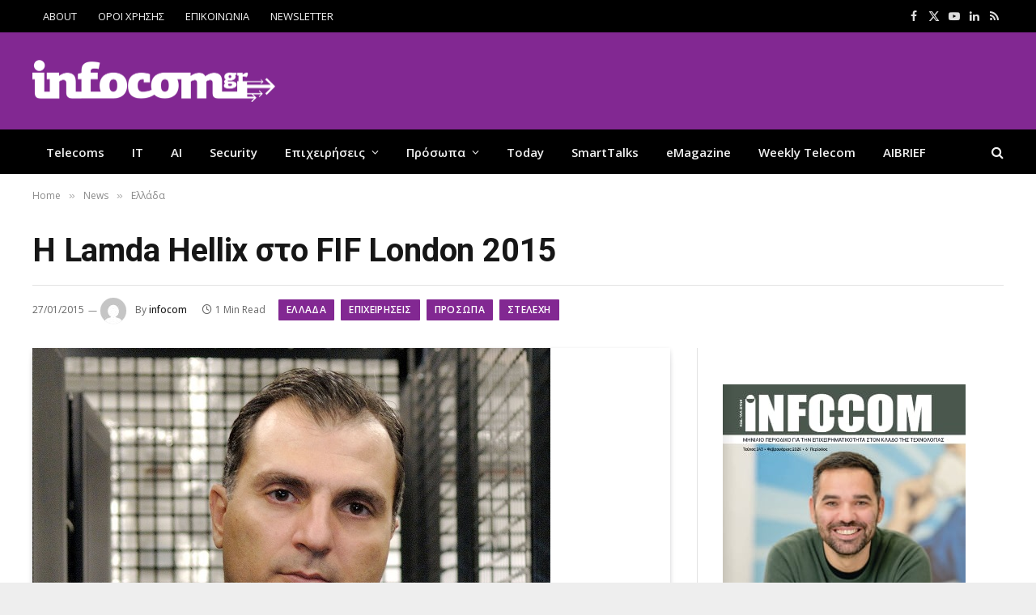

--- FILE ---
content_type: text/html; charset=UTF-8
request_url: https://www.infocom.gr/2015/01/27/h-lamda-hellix-sto-fif-london-2015/24006/
body_size: 24413
content:

<!DOCTYPE html>
<html lang="el" class="s-light site-s-light">

<head>

	<meta charset="UTF-8" />
	<meta name="viewport" content="width=device-width, initial-scale=1" />
	<meta name='robots' content='index, follow, max-image-preview:large, max-snippet:-1, max-video-preview:-1' />
	<style>img:is([sizes="auto" i], [sizes^="auto," i]) { contain-intrinsic-size: 3000px 1500px }</style>
	
	<!-- This site is optimized with the Yoast SEO plugin v26.7 - https://yoast.com/wordpress/plugins/seo/ -->
	<title>Η Lamda Hellix στο FIF London 2015 — InfoCom</title><link rel="preload" as="image" imagesrcset="https://www.infocom.gr/wp-content/uploads/2015/01/Apostolos-Kakkos-photo_LAMDA-Hellix.jpg 640w, https://www.infocom.gr/wp-content/uploads/2015/01/Apostolos-Kakkos-photo_LAMDA-Hellix-600x541.jpg 600w, https://www.infocom.gr/wp-content/uploads/2015/01/Apostolos-Kakkos-photo_LAMDA-Hellix-300x270.jpg 300w, https://www.infocom.gr/wp-content/uploads/2015/01/Apostolos-Kakkos-photo_LAMDA-Hellix-200x180.jpg 200w" imagesizes="(max-width: 788px) 100vw, 788px" /><link rel="preload" as="font" href="https://www.infocom.gr/wp-content/themes/smart-mag/css/icons/fonts/ts-icons.woff2?v3.2" type="font/woff2" crossorigin="anonymous" />
	<meta name="description" content="Ο Απόστολος Κάκκος, Πρόεδρος και Διευθύνων Σύμβουλος της Lamda Hellix, συμμετείχε σε πάνελ διακεκριμένων ομιλητών." />
	<link rel="canonical" href="https://www.infocom.gr/2015/01/27/h-lamda-hellix-sto-fif-london-2015/24006/" />
	<meta property="og:locale" content="el_GR" />
	<meta property="og:type" content="article" />
	<meta property="og:title" content="Η Lamda Hellix στο FIF London 2015 — InfoCom" />
	<meta property="og:description" content="Ο Απόστολος Κάκκος, Πρόεδρος και Διευθύνων Σύμβουλος της Lamda Hellix, συμμετείχε σε πάνελ διακεκριμένων ομιλητών." />
	<meta property="og:url" content="https://www.infocom.gr/2015/01/27/h-lamda-hellix-sto-fif-london-2015/24006/" />
	<meta property="og:site_name" content="InfoCom" />
	<meta property="article:publisher" content="https://www.facebook.com/InfoCom.gr/" />
	<meta property="article:published_time" content="2015-01-27T10:03:45+00:00" />
	<meta property="og:image" content="https://www.infocom.gr/wp-content/uploads/2015/01/Apostolos-Kakkos-photo_LAMDA-Hellix.jpg" />
	<meta property="og:image:width" content="640" />
	<meta property="og:image:height" content="577" />
	<meta property="og:image:type" content="image/jpeg" />
	<meta name="author" content="infocom" />
	<meta name="twitter:card" content="summary_large_image" />
	<meta name="twitter:creator" content="@infocomnews" />
	<meta name="twitter:site" content="@infocomnews" />
	<script type="application/ld+json" class="yoast-schema-graph">{"@context":"https://schema.org","@graph":[{"@type":"Article","@id":"https://www.infocom.gr/2015/01/27/h-lamda-hellix-sto-fif-london-2015/24006/#article","isPartOf":{"@id":"https://www.infocom.gr/2015/01/27/h-lamda-hellix-sto-fif-london-2015/24006/"},"author":{"name":"infocom","@id":"https://www.infocom.gr/#/schema/person/3fb2ea22e1e01d97d43e2fe4f3303263"},"headline":"Η Lamda Hellix στο FIF London 2015","datePublished":"2015-01-27T10:03:45+00:00","mainEntityOfPage":{"@id":"https://www.infocom.gr/2015/01/27/h-lamda-hellix-sto-fif-london-2015/24006/"},"wordCount":52,"commentCount":0,"publisher":{"@id":"https://www.infocom.gr/#organization"},"image":{"@id":"https://www.infocom.gr/2015/01/27/h-lamda-hellix-sto-fif-london-2015/24006/#primaryimage"},"thumbnailUrl":"https://www.infocom.gr/wp-content/uploads/2015/01/Apostolos-Kakkos-photo_LAMDA-Hellix.jpg","keywords":["FIF London","Lamda Hellix","Απόστολος Κάκκος"],"articleSection":["Ελλάδα","Επιχειρήσεις","Πρόσωπα","Στελέχη"],"inLanguage":"el","potentialAction":[{"@type":"CommentAction","name":"Comment","target":["https://www.infocom.gr/2015/01/27/h-lamda-hellix-sto-fif-london-2015/24006/#respond"]}]},{"@type":"WebPage","@id":"https://www.infocom.gr/2015/01/27/h-lamda-hellix-sto-fif-london-2015/24006/","url":"https://www.infocom.gr/2015/01/27/h-lamda-hellix-sto-fif-london-2015/24006/","name":"Η Lamda Hellix στο FIF London 2015 — InfoCom","isPartOf":{"@id":"https://www.infocom.gr/#website"},"primaryImageOfPage":{"@id":"https://www.infocom.gr/2015/01/27/h-lamda-hellix-sto-fif-london-2015/24006/#primaryimage"},"image":{"@id":"https://www.infocom.gr/2015/01/27/h-lamda-hellix-sto-fif-london-2015/24006/#primaryimage"},"thumbnailUrl":"https://www.infocom.gr/wp-content/uploads/2015/01/Apostolos-Kakkos-photo_LAMDA-Hellix.jpg","datePublished":"2015-01-27T10:03:45+00:00","description":"Ο Απόστολος Κάκκος, Πρόεδρος και Διευθύνων Σύμβουλος της Lamda Hellix, συμμετείχε σε πάνελ διακεκριμένων ομιλητών.","breadcrumb":{"@id":"https://www.infocom.gr/2015/01/27/h-lamda-hellix-sto-fif-london-2015/24006/#breadcrumb"},"inLanguage":"el","potentialAction":[{"@type":"ReadAction","target":["https://www.infocom.gr/2015/01/27/h-lamda-hellix-sto-fif-london-2015/24006/"]}]},{"@type":"ImageObject","inLanguage":"el","@id":"https://www.infocom.gr/2015/01/27/h-lamda-hellix-sto-fif-london-2015/24006/#primaryimage","url":"https://www.infocom.gr/wp-content/uploads/2015/01/Apostolos-Kakkos-photo_LAMDA-Hellix.jpg","contentUrl":"https://www.infocom.gr/wp-content/uploads/2015/01/Apostolos-Kakkos-photo_LAMDA-Hellix.jpg","width":640,"height":577},{"@type":"BreadcrumbList","@id":"https://www.infocom.gr/2015/01/27/h-lamda-hellix-sto-fif-london-2015/24006/#breadcrumb","itemListElement":[{"@type":"ListItem","position":1,"name":"Home","item":"https://www.infocom.gr/"},{"@type":"ListItem","position":2,"name":"Η Lamda Hellix στο FIF London 2015"}]},{"@type":"WebSite","@id":"https://www.infocom.gr/#website","url":"https://www.infocom.gr/","name":"Infocom","description":"Information &amp; Communications Technology","publisher":{"@id":"https://www.infocom.gr/#organization"},"potentialAction":[{"@type":"SearchAction","target":{"@type":"EntryPoint","urlTemplate":"https://www.infocom.gr/?s={search_term_string}"},"query-input":{"@type":"PropertyValueSpecification","valueRequired":true,"valueName":"search_term_string"}}],"inLanguage":"el"},{"@type":"Organization","@id":"https://www.infocom.gr/#organization","name":"Smartpress","url":"https://www.infocom.gr/","logo":{"@type":"ImageObject","inLanguage":"el","@id":"https://www.infocom.gr/#/schema/logo/image/","url":"https://www.infocom.gr/wp-content/uploads/2019/06/logo-320.jpg","contentUrl":"https://www.infocom.gr/wp-content/uploads/2019/06/logo-320.jpg","width":320,"height":52,"caption":"Smartpress"},"image":{"@id":"https://www.infocom.gr/#/schema/logo/image/"},"sameAs":["https://www.facebook.com/InfoCom.gr/","https://x.com/infocomnews","https://www.linkedin.com/company/smartpress-s.a/","https://www.youtube.com/infocomworld"]},{"@type":"Person","@id":"https://www.infocom.gr/#/schema/person/3fb2ea22e1e01d97d43e2fe4f3303263","name":"infocom","image":{"@type":"ImageObject","inLanguage":"el","@id":"https://www.infocom.gr/#/schema/person/image/","url":"https://secure.gravatar.com/avatar/ebf8da6bcca955df91dcb126666fb1586e33fee2e79afd1e348339160e531e7f?s=96&d=mm&r=g","contentUrl":"https://secure.gravatar.com/avatar/ebf8da6bcca955df91dcb126666fb1586e33fee2e79afd1e348339160e531e7f?s=96&d=mm&r=g","caption":"infocom"},"url":"https://www.infocom.gr/author/smartpress/"}]}</script>
	<!-- / Yoast SEO plugin. -->


<link rel='dns-prefetch' href='//fonts.googleapis.com' />
<link rel="alternate" type="application/rss+xml" title="Ροή RSS &raquo; InfoCom" href="https://www.infocom.gr/feed/" />
<link rel="alternate" type="application/rss+xml" title="Ροή Σχολίων &raquo; InfoCom" href="https://www.infocom.gr/comments/feed/" />
<link rel="alternate" type="application/rss+xml" title="Ροή Σχολίων InfoCom &raquo; Η Lamda Hellix στο FIF London 2015" href="https://www.infocom.gr/2015/01/27/h-lamda-hellix-sto-fif-london-2015/24006/feed/" />
<script type="text/javascript">
/* <![CDATA[ */
window._wpemojiSettings = {"baseUrl":"https:\/\/s.w.org\/images\/core\/emoji\/16.0.1\/72x72\/","ext":".png","svgUrl":"https:\/\/s.w.org\/images\/core\/emoji\/16.0.1\/svg\/","svgExt":".svg","source":{"concatemoji":"https:\/\/www.infocom.gr\/wp-includes\/js\/wp-emoji-release.min.js?ver=426860ae4c38f0f35da749f1c8cd48cd"}};
/*! This file is auto-generated */
!function(s,n){var o,i,e;function c(e){try{var t={supportTests:e,timestamp:(new Date).valueOf()};sessionStorage.setItem(o,JSON.stringify(t))}catch(e){}}function p(e,t,n){e.clearRect(0,0,e.canvas.width,e.canvas.height),e.fillText(t,0,0);var t=new Uint32Array(e.getImageData(0,0,e.canvas.width,e.canvas.height).data),a=(e.clearRect(0,0,e.canvas.width,e.canvas.height),e.fillText(n,0,0),new Uint32Array(e.getImageData(0,0,e.canvas.width,e.canvas.height).data));return t.every(function(e,t){return e===a[t]})}function u(e,t){e.clearRect(0,0,e.canvas.width,e.canvas.height),e.fillText(t,0,0);for(var n=e.getImageData(16,16,1,1),a=0;a<n.data.length;a++)if(0!==n.data[a])return!1;return!0}function f(e,t,n,a){switch(t){case"flag":return n(e,"\ud83c\udff3\ufe0f\u200d\u26a7\ufe0f","\ud83c\udff3\ufe0f\u200b\u26a7\ufe0f")?!1:!n(e,"\ud83c\udde8\ud83c\uddf6","\ud83c\udde8\u200b\ud83c\uddf6")&&!n(e,"\ud83c\udff4\udb40\udc67\udb40\udc62\udb40\udc65\udb40\udc6e\udb40\udc67\udb40\udc7f","\ud83c\udff4\u200b\udb40\udc67\u200b\udb40\udc62\u200b\udb40\udc65\u200b\udb40\udc6e\u200b\udb40\udc67\u200b\udb40\udc7f");case"emoji":return!a(e,"\ud83e\udedf")}return!1}function g(e,t,n,a){var r="undefined"!=typeof WorkerGlobalScope&&self instanceof WorkerGlobalScope?new OffscreenCanvas(300,150):s.createElement("canvas"),o=r.getContext("2d",{willReadFrequently:!0}),i=(o.textBaseline="top",o.font="600 32px Arial",{});return e.forEach(function(e){i[e]=t(o,e,n,a)}),i}function t(e){var t=s.createElement("script");t.src=e,t.defer=!0,s.head.appendChild(t)}"undefined"!=typeof Promise&&(o="wpEmojiSettingsSupports",i=["flag","emoji"],n.supports={everything:!0,everythingExceptFlag:!0},e=new Promise(function(e){s.addEventListener("DOMContentLoaded",e,{once:!0})}),new Promise(function(t){var n=function(){try{var e=JSON.parse(sessionStorage.getItem(o));if("object"==typeof e&&"number"==typeof e.timestamp&&(new Date).valueOf()<e.timestamp+604800&&"object"==typeof e.supportTests)return e.supportTests}catch(e){}return null}();if(!n){if("undefined"!=typeof Worker&&"undefined"!=typeof OffscreenCanvas&&"undefined"!=typeof URL&&URL.createObjectURL&&"undefined"!=typeof Blob)try{var e="postMessage("+g.toString()+"("+[JSON.stringify(i),f.toString(),p.toString(),u.toString()].join(",")+"));",a=new Blob([e],{type:"text/javascript"}),r=new Worker(URL.createObjectURL(a),{name:"wpTestEmojiSupports"});return void(r.onmessage=function(e){c(n=e.data),r.terminate(),t(n)})}catch(e){}c(n=g(i,f,p,u))}t(n)}).then(function(e){for(var t in e)n.supports[t]=e[t],n.supports.everything=n.supports.everything&&n.supports[t],"flag"!==t&&(n.supports.everythingExceptFlag=n.supports.everythingExceptFlag&&n.supports[t]);n.supports.everythingExceptFlag=n.supports.everythingExceptFlag&&!n.supports.flag,n.DOMReady=!1,n.readyCallback=function(){n.DOMReady=!0}}).then(function(){return e}).then(function(){var e;n.supports.everything||(n.readyCallback(),(e=n.source||{}).concatemoji?t(e.concatemoji):e.wpemoji&&e.twemoji&&(t(e.twemoji),t(e.wpemoji)))}))}((window,document),window._wpemojiSettings);
/* ]]> */
</script>

<style id='wp-emoji-styles-inline-css' type='text/css'>

	img.wp-smiley, img.emoji {
		display: inline !important;
		border: none !important;
		box-shadow: none !important;
		height: 1em !important;
		width: 1em !important;
		margin: 0 0.07em !important;
		vertical-align: -0.1em !important;
		background: none !important;
		padding: 0 !important;
	}
</style>
<link rel='stylesheet' id='wp-block-library-css' href='https://www.infocom.gr/wp-includes/css/dist/block-library/style.min.css?ver=426860ae4c38f0f35da749f1c8cd48cd' type='text/css' media='all' />
<style id='classic-theme-styles-inline-css' type='text/css'>
/*! This file is auto-generated */
.wp-block-button__link{color:#fff;background-color:#32373c;border-radius:9999px;box-shadow:none;text-decoration:none;padding:calc(.667em + 2px) calc(1.333em + 2px);font-size:1.125em}.wp-block-file__button{background:#32373c;color:#fff;text-decoration:none}
</style>
<style id='global-styles-inline-css' type='text/css'>
:root{--wp--preset--aspect-ratio--square: 1;--wp--preset--aspect-ratio--4-3: 4/3;--wp--preset--aspect-ratio--3-4: 3/4;--wp--preset--aspect-ratio--3-2: 3/2;--wp--preset--aspect-ratio--2-3: 2/3;--wp--preset--aspect-ratio--16-9: 16/9;--wp--preset--aspect-ratio--9-16: 9/16;--wp--preset--color--black: #000000;--wp--preset--color--cyan-bluish-gray: #abb8c3;--wp--preset--color--white: #ffffff;--wp--preset--color--pale-pink: #f78da7;--wp--preset--color--vivid-red: #cf2e2e;--wp--preset--color--luminous-vivid-orange: #ff6900;--wp--preset--color--luminous-vivid-amber: #fcb900;--wp--preset--color--light-green-cyan: #7bdcb5;--wp--preset--color--vivid-green-cyan: #00d084;--wp--preset--color--pale-cyan-blue: #8ed1fc;--wp--preset--color--vivid-cyan-blue: #0693e3;--wp--preset--color--vivid-purple: #9b51e0;--wp--preset--gradient--vivid-cyan-blue-to-vivid-purple: linear-gradient(135deg,rgba(6,147,227,1) 0%,rgb(155,81,224) 100%);--wp--preset--gradient--light-green-cyan-to-vivid-green-cyan: linear-gradient(135deg,rgb(122,220,180) 0%,rgb(0,208,130) 100%);--wp--preset--gradient--luminous-vivid-amber-to-luminous-vivid-orange: linear-gradient(135deg,rgba(252,185,0,1) 0%,rgba(255,105,0,1) 100%);--wp--preset--gradient--luminous-vivid-orange-to-vivid-red: linear-gradient(135deg,rgba(255,105,0,1) 0%,rgb(207,46,46) 100%);--wp--preset--gradient--very-light-gray-to-cyan-bluish-gray: linear-gradient(135deg,rgb(238,238,238) 0%,rgb(169,184,195) 100%);--wp--preset--gradient--cool-to-warm-spectrum: linear-gradient(135deg,rgb(74,234,220) 0%,rgb(151,120,209) 20%,rgb(207,42,186) 40%,rgb(238,44,130) 60%,rgb(251,105,98) 80%,rgb(254,248,76) 100%);--wp--preset--gradient--blush-light-purple: linear-gradient(135deg,rgb(255,206,236) 0%,rgb(152,150,240) 100%);--wp--preset--gradient--blush-bordeaux: linear-gradient(135deg,rgb(254,205,165) 0%,rgb(254,45,45) 50%,rgb(107,0,62) 100%);--wp--preset--gradient--luminous-dusk: linear-gradient(135deg,rgb(255,203,112) 0%,rgb(199,81,192) 50%,rgb(65,88,208) 100%);--wp--preset--gradient--pale-ocean: linear-gradient(135deg,rgb(255,245,203) 0%,rgb(182,227,212) 50%,rgb(51,167,181) 100%);--wp--preset--gradient--electric-grass: linear-gradient(135deg,rgb(202,248,128) 0%,rgb(113,206,126) 100%);--wp--preset--gradient--midnight: linear-gradient(135deg,rgb(2,3,129) 0%,rgb(40,116,252) 100%);--wp--preset--font-size--small: 13px;--wp--preset--font-size--medium: 20px;--wp--preset--font-size--large: 36px;--wp--preset--font-size--x-large: 42px;--wp--preset--spacing--20: 0.44rem;--wp--preset--spacing--30: 0.67rem;--wp--preset--spacing--40: 1rem;--wp--preset--spacing--50: 1.5rem;--wp--preset--spacing--60: 2.25rem;--wp--preset--spacing--70: 3.38rem;--wp--preset--spacing--80: 5.06rem;--wp--preset--shadow--natural: 6px 6px 9px rgba(0, 0, 0, 0.2);--wp--preset--shadow--deep: 12px 12px 50px rgba(0, 0, 0, 0.4);--wp--preset--shadow--sharp: 6px 6px 0px rgba(0, 0, 0, 0.2);--wp--preset--shadow--outlined: 6px 6px 0px -3px rgba(255, 255, 255, 1), 6px 6px rgba(0, 0, 0, 1);--wp--preset--shadow--crisp: 6px 6px 0px rgba(0, 0, 0, 1);}:where(.is-layout-flex){gap: 0.5em;}:where(.is-layout-grid){gap: 0.5em;}body .is-layout-flex{display: flex;}.is-layout-flex{flex-wrap: wrap;align-items: center;}.is-layout-flex > :is(*, div){margin: 0;}body .is-layout-grid{display: grid;}.is-layout-grid > :is(*, div){margin: 0;}:where(.wp-block-columns.is-layout-flex){gap: 2em;}:where(.wp-block-columns.is-layout-grid){gap: 2em;}:where(.wp-block-post-template.is-layout-flex){gap: 1.25em;}:where(.wp-block-post-template.is-layout-grid){gap: 1.25em;}.has-black-color{color: var(--wp--preset--color--black) !important;}.has-cyan-bluish-gray-color{color: var(--wp--preset--color--cyan-bluish-gray) !important;}.has-white-color{color: var(--wp--preset--color--white) !important;}.has-pale-pink-color{color: var(--wp--preset--color--pale-pink) !important;}.has-vivid-red-color{color: var(--wp--preset--color--vivid-red) !important;}.has-luminous-vivid-orange-color{color: var(--wp--preset--color--luminous-vivid-orange) !important;}.has-luminous-vivid-amber-color{color: var(--wp--preset--color--luminous-vivid-amber) !important;}.has-light-green-cyan-color{color: var(--wp--preset--color--light-green-cyan) !important;}.has-vivid-green-cyan-color{color: var(--wp--preset--color--vivid-green-cyan) !important;}.has-pale-cyan-blue-color{color: var(--wp--preset--color--pale-cyan-blue) !important;}.has-vivid-cyan-blue-color{color: var(--wp--preset--color--vivid-cyan-blue) !important;}.has-vivid-purple-color{color: var(--wp--preset--color--vivid-purple) !important;}.has-black-background-color{background-color: var(--wp--preset--color--black) !important;}.has-cyan-bluish-gray-background-color{background-color: var(--wp--preset--color--cyan-bluish-gray) !important;}.has-white-background-color{background-color: var(--wp--preset--color--white) !important;}.has-pale-pink-background-color{background-color: var(--wp--preset--color--pale-pink) !important;}.has-vivid-red-background-color{background-color: var(--wp--preset--color--vivid-red) !important;}.has-luminous-vivid-orange-background-color{background-color: var(--wp--preset--color--luminous-vivid-orange) !important;}.has-luminous-vivid-amber-background-color{background-color: var(--wp--preset--color--luminous-vivid-amber) !important;}.has-light-green-cyan-background-color{background-color: var(--wp--preset--color--light-green-cyan) !important;}.has-vivid-green-cyan-background-color{background-color: var(--wp--preset--color--vivid-green-cyan) !important;}.has-pale-cyan-blue-background-color{background-color: var(--wp--preset--color--pale-cyan-blue) !important;}.has-vivid-cyan-blue-background-color{background-color: var(--wp--preset--color--vivid-cyan-blue) !important;}.has-vivid-purple-background-color{background-color: var(--wp--preset--color--vivid-purple) !important;}.has-black-border-color{border-color: var(--wp--preset--color--black) !important;}.has-cyan-bluish-gray-border-color{border-color: var(--wp--preset--color--cyan-bluish-gray) !important;}.has-white-border-color{border-color: var(--wp--preset--color--white) !important;}.has-pale-pink-border-color{border-color: var(--wp--preset--color--pale-pink) !important;}.has-vivid-red-border-color{border-color: var(--wp--preset--color--vivid-red) !important;}.has-luminous-vivid-orange-border-color{border-color: var(--wp--preset--color--luminous-vivid-orange) !important;}.has-luminous-vivid-amber-border-color{border-color: var(--wp--preset--color--luminous-vivid-amber) !important;}.has-light-green-cyan-border-color{border-color: var(--wp--preset--color--light-green-cyan) !important;}.has-vivid-green-cyan-border-color{border-color: var(--wp--preset--color--vivid-green-cyan) !important;}.has-pale-cyan-blue-border-color{border-color: var(--wp--preset--color--pale-cyan-blue) !important;}.has-vivid-cyan-blue-border-color{border-color: var(--wp--preset--color--vivid-cyan-blue) !important;}.has-vivid-purple-border-color{border-color: var(--wp--preset--color--vivid-purple) !important;}.has-vivid-cyan-blue-to-vivid-purple-gradient-background{background: var(--wp--preset--gradient--vivid-cyan-blue-to-vivid-purple) !important;}.has-light-green-cyan-to-vivid-green-cyan-gradient-background{background: var(--wp--preset--gradient--light-green-cyan-to-vivid-green-cyan) !important;}.has-luminous-vivid-amber-to-luminous-vivid-orange-gradient-background{background: var(--wp--preset--gradient--luminous-vivid-amber-to-luminous-vivid-orange) !important;}.has-luminous-vivid-orange-to-vivid-red-gradient-background{background: var(--wp--preset--gradient--luminous-vivid-orange-to-vivid-red) !important;}.has-very-light-gray-to-cyan-bluish-gray-gradient-background{background: var(--wp--preset--gradient--very-light-gray-to-cyan-bluish-gray) !important;}.has-cool-to-warm-spectrum-gradient-background{background: var(--wp--preset--gradient--cool-to-warm-spectrum) !important;}.has-blush-light-purple-gradient-background{background: var(--wp--preset--gradient--blush-light-purple) !important;}.has-blush-bordeaux-gradient-background{background: var(--wp--preset--gradient--blush-bordeaux) !important;}.has-luminous-dusk-gradient-background{background: var(--wp--preset--gradient--luminous-dusk) !important;}.has-pale-ocean-gradient-background{background: var(--wp--preset--gradient--pale-ocean) !important;}.has-electric-grass-gradient-background{background: var(--wp--preset--gradient--electric-grass) !important;}.has-midnight-gradient-background{background: var(--wp--preset--gradient--midnight) !important;}.has-small-font-size{font-size: var(--wp--preset--font-size--small) !important;}.has-medium-font-size{font-size: var(--wp--preset--font-size--medium) !important;}.has-large-font-size{font-size: var(--wp--preset--font-size--large) !important;}.has-x-large-font-size{font-size: var(--wp--preset--font-size--x-large) !important;}
:where(.wp-block-post-template.is-layout-flex){gap: 1.25em;}:where(.wp-block-post-template.is-layout-grid){gap: 1.25em;}
:where(.wp-block-columns.is-layout-flex){gap: 2em;}:where(.wp-block-columns.is-layout-grid){gap: 2em;}
:root :where(.wp-block-pullquote){font-size: 1.5em;line-height: 1.6;}
</style>
<link rel='stylesheet' id='contact-form-7-css' href='https://www.infocom.gr/wp-content/plugins/contact-form-7/includes/css/styles.css?ver=6.1.4' type='text/css' media='all' />
<link rel='stylesheet' id='newsletter-css' href='https://www.infocom.gr/wp-content/plugins/newsletter/style.css?ver=9.1.0' type='text/css' media='all' />
<link rel='stylesheet' id='flick-css' href='https://www.infocom.gr/wp-content/plugins/mailchimp/assets/css/flick/flick.css?ver=2.0.1' type='text/css' media='all' />
<link rel='stylesheet' id='mailchimp_sf_main_css-css' href='https://www.infocom.gr/wp-content/plugins/mailchimp/assets/css/frontend.css?ver=2.0.1' type='text/css' media='all' />
<link rel='stylesheet' id='smartmag-core-css' href='https://www.infocom.gr/wp-content/themes/smart-mag/style.css?ver=10.3.0' type='text/css' media='all' />
<style id='smartmag-core-inline-css' type='text/css'>
:root { --c-main: #822892;
--c-main-rgb: 130,40,146;
--text-font: "Open Sans", system-ui, -apple-system, "Segoe UI", Arial, sans-serif;
--body-font: "Open Sans", system-ui, -apple-system, "Segoe UI", Arial, sans-serif;
--ui-font: "Open Sans", system-ui, -apple-system, "Segoe UI", Arial, sans-serif;
--title-font: "Open Sans", system-ui, -apple-system, "Segoe UI", Arial, sans-serif;
--h-font: "Open Sans", system-ui, -apple-system, "Segoe UI", Arial, sans-serif;
--title-font: "Roboto", system-ui, -apple-system, "Segoe UI", Arial, sans-serif;
--h-font: "Roboto", system-ui, -apple-system, "Segoe UI", Arial, sans-serif;
--title-font: "Roboto", system-ui, -apple-system, "Segoe UI", Arial, sans-serif;
--wrap-padding: 35px;
--c-excerpts: #000000; }
.s-light body { background-color: #eeeeee; }
.main-sidebar .widget-title .heading { font-family: var(--body-font); font-size: 14px; }
.main-sidebar .widget-title { --space-below: 20px; }
.smart-head-main .smart-head-mid { --head-h: 120px; background-color: #822892; }
.smart-head-main .logo-is-image { padding-left: 0px; }
.upper-footer .block-head .heading { color: #ffffff; }
.main-footer .upper-footer { color: #ffffff; --c-links: #ffffff; }
.post-meta { font-family: var(--body-font); }
.post-meta .post-cat > a { font-weight: normal; font-style: normal; text-transform: lowercase; }
.block-head-g { background-color: #822892; }
.loop-grid .ratio-is-custom { padding-bottom: calc(100% / 1.588); }
.entry-content { font-size: 16px; }
.site-s-light .entry-content { color: #000000; }
.a-wrap-1:not(._) { padding-top: 0px; padding-bottom: 0px; padding-left: 0px; padding-right: 0px; margin-top: 0px; margin-bottom: 0px; margin-left: 0px; margin-right: 0px; }
.a-wrap-8:not(._) { padding-top: 0px; padding-bottom: 0px; margin-top: 0px; margin-bottom: 15px; }
@media (min-width: 768px) and (max-width: 940px) { .ts-contain, .main { padding-left: 35px; padding-right: 35px; } }
@media (max-width: 767px) { .ts-contain, .main { padding-left: 25px; padding-right: 25px; } }
@media (min-width: 940px) and (max-width: 1300px) { :root { --wrap-padding: min(35px, 5vw); } }


</style>
<link rel='stylesheet' id='smartmag-magnific-popup-css' href='https://www.infocom.gr/wp-content/themes/smart-mag/css/lightbox.css?ver=10.3.0' type='text/css' media='all' />
<link rel='stylesheet' id='font-awesome4-css' href='https://www.infocom.gr/wp-content/themes/smart-mag/css/fontawesome/css/font-awesome.min.css?ver=10.3.0' type='text/css' media='all' />
<link rel='stylesheet' id='smartmag-icons-css' href='https://www.infocom.gr/wp-content/themes/smart-mag/css/icons/icons.css?ver=10.3.0' type='text/css' media='all' />
<link rel='stylesheet' id='smartmag-legacy-sc-css' href='https://www.infocom.gr/wp-content/themes/smart-mag/css/legacy-shortcodes.css?ver=10.3.0' type='text/css' media='all' />
<link rel='stylesheet' id='smartmag-gfonts-custom-css' href='https://fonts.googleapis.com/css?family=Open+Sans%3A400%2C500%2C600%2C700%7CRoboto%3A400%2C500%2C600%2C700&#038;subset=greek' type='text/css' media='all' />
<script type="text/javascript" id="smartmag-lazy-inline-js-after">
/* <![CDATA[ */
/**
 * @copyright ThemeSphere
 * @preserve
 */
var BunyadLazy={};BunyadLazy.load=function(){function a(e,n){var t={};e.dataset.bgset&&e.dataset.sizes?(t.sizes=e.dataset.sizes,t.srcset=e.dataset.bgset):t.src=e.dataset.bgsrc,function(t){var a=t.dataset.ratio;if(0<a){const e=t.parentElement;if(e.classList.contains("media-ratio")){const n=e.style;n.getPropertyValue("--a-ratio")||(n.paddingBottom=100/a+"%")}}}(e);var a,o=document.createElement("img");for(a in o.onload=function(){var t="url('"+(o.currentSrc||o.src)+"')",a=e.style;a.backgroundImage!==t&&requestAnimationFrame(()=>{a.backgroundImage=t,n&&n()}),o.onload=null,o.onerror=null,o=null},o.onerror=o.onload,t)o.setAttribute(a,t[a]);o&&o.complete&&0<o.naturalWidth&&o.onload&&o.onload()}function e(t){t.dataset.loaded||a(t,()=>{document.dispatchEvent(new Event("lazyloaded")),t.dataset.loaded=1})}function n(t){"complete"===document.readyState?t():window.addEventListener("load",t)}return{initEarly:function(){var t,a=()=>{document.querySelectorAll(".img.bg-cover:not(.lazyload)").forEach(e)};"complete"!==document.readyState?(t=setInterval(a,150),n(()=>{a(),clearInterval(t)})):a()},callOnLoad:n,initBgImages:function(t){t&&n(()=>{document.querySelectorAll(".img.bg-cover").forEach(e)})},bgLoad:a}}(),BunyadLazy.load.initEarly();
/* ]]> */
</script>
<script type="text/javascript" src="https://www.infocom.gr/wp-includes/js/jquery/jquery.min.js?ver=3.7.1" id="jquery-core-js"></script>
<script type="text/javascript" src="https://www.infocom.gr/wp-includes/js/jquery/jquery-migrate.min.js?ver=3.4.1" id="jquery-migrate-js"></script>
<script type="text/javascript" id="smartmag-theme-js-extra">
/* <![CDATA[ */
var Bunyad = {"ajaxurl":"https:\/\/www.infocom.gr\/wp-admin\/admin-ajax.php"};
/* ]]> */
</script>
<script type="text/javascript" src="https://www.infocom.gr/wp-content/themes/smart-mag/js/theme.js?ver=10.3.0" id="smartmag-theme-js"></script>
<script type="text/javascript" src="https://www.infocom.gr/wp-content/themes/smart-mag/js/legacy-shortcodes.js?ver=10.3.0" id="smartmag-legacy-sc-js"></script>
<link rel="https://api.w.org/" href="https://www.infocom.gr/wp-json/" /><link rel="alternate" title="JSON" type="application/json" href="https://www.infocom.gr/wp-json/wp/v2/posts/24006" /><link rel="EditURI" type="application/rsd+xml" title="RSD" href="https://www.infocom.gr/xmlrpc.php?rsd" />

<link rel='shortlink' href='https://www.infocom.gr/?p=24006' />
<link rel="alternate" title="oEmbed (JSON)" type="application/json+oembed" href="https://www.infocom.gr/wp-json/oembed/1.0/embed?url=https%3A%2F%2Fwww.infocom.gr%2F2015%2F01%2F27%2Fh-lamda-hellix-sto-fif-london-2015%2F24006%2F" />
<link rel="alternate" title="oEmbed (XML)" type="text/xml+oembed" href="https://www.infocom.gr/wp-json/oembed/1.0/embed?url=https%3A%2F%2Fwww.infocom.gr%2F2015%2F01%2F27%2Fh-lamda-hellix-sto-fif-london-2015%2F24006%2F&#038;format=xml" />
  <script src="https://cdn.onesignal.com/sdks/web/v16/OneSignalSDK.page.js" defer></script>
  <script>
          window.OneSignalDeferred = window.OneSignalDeferred || [];
          OneSignalDeferred.push(async function(OneSignal) {
            await OneSignal.init({
              appId: "fd9fe034-aac6-45e3-bdd5-c499c19d33df",
              serviceWorkerOverrideForTypical: true,
              path: "https://www.infocom.gr/wp-content/plugins/onesignal-free-web-push-notifications/sdk_files/",
              serviceWorkerParam: { scope: "/wp-content/plugins/onesignal-free-web-push-notifications/sdk_files/push/onesignal/" },
              serviceWorkerPath: "OneSignalSDKWorker.js",
            });
          });

          // Unregister the legacy OneSignal service worker to prevent scope conflicts
          if (navigator.serviceWorker) {
            navigator.serviceWorker.getRegistrations().then((registrations) => {
              // Iterate through all registered service workers
              registrations.forEach((registration) => {
                // Check the script URL to identify the specific service worker
                if (registration.active && registration.active.scriptURL.includes('OneSignalSDKWorker.js.php')) {
                  // Unregister the service worker
                  registration.unregister().then((success) => {
                    if (success) {
                      console.log('OneSignalSW: Successfully unregistered:', registration.active.scriptURL);
                    } else {
                      console.log('OneSignalSW: Failed to unregister:', registration.active.scriptURL);
                    }
                  });
                }
              });
            }).catch((error) => {
              console.error('Error fetching service worker registrations:', error);
            });
        }
        </script>
<script type="text/javascript">
(function(url){
	if(/(?:Chrome\/26\.0\.1410\.63 Safari\/537\.31|WordfenceTestMonBot)/.test(navigator.userAgent)){ return; }
	var addEvent = function(evt, handler) {
		if (window.addEventListener) {
			document.addEventListener(evt, handler, false);
		} else if (window.attachEvent) {
			document.attachEvent('on' + evt, handler);
		}
	};
	var removeEvent = function(evt, handler) {
		if (window.removeEventListener) {
			document.removeEventListener(evt, handler, false);
		} else if (window.detachEvent) {
			document.detachEvent('on' + evt, handler);
		}
	};
	var evts = 'contextmenu dblclick drag dragend dragenter dragleave dragover dragstart drop keydown keypress keyup mousedown mousemove mouseout mouseover mouseup mousewheel scroll'.split(' ');
	var logHuman = function() {
		if (window.wfLogHumanRan) { return; }
		window.wfLogHumanRan = true;
		var wfscr = document.createElement('script');
		wfscr.type = 'text/javascript';
		wfscr.async = true;
		wfscr.src = url + '&r=' + Math.random();
		(document.getElementsByTagName('head')[0]||document.getElementsByTagName('body')[0]).appendChild(wfscr);
		for (var i = 0; i < evts.length; i++) {
			removeEvent(evts[i], logHuman);
		}
	};
	for (var i = 0; i < evts.length; i++) {
		addEvent(evts[i], logHuman);
	}
})('//www.infocom.gr/?wordfence_lh=1&hid=FF0BE6C3C6A4CD6FAF5A0048B086ED7D');
</script>
		<script>
		var BunyadSchemeKey = 'bunyad-scheme';
		(() => {
			const d = document.documentElement;
			const c = d.classList;
			var scheme = localStorage.getItem(BunyadSchemeKey);
			
			if (scheme) {
				d.dataset.origClass = c;
				scheme === 'dark' ? c.remove('s-light', 'site-s-light') : c.remove('s-dark', 'site-s-dark');
				c.add('site-s-' + scheme, 's-' + scheme);
			}
		})();
		</script>
		<meta name="generator" content="Elementor 3.31.5; features: e_font_icon_svg, additional_custom_breakpoints, e_element_cache; settings: css_print_method-external, google_font-enabled, font_display-swap">
<!-- All in one Favicon 4.8 --><link rel="shortcut icon" href="https://www.infocom.gr/wp-content/uploads/2024/03/favicon.ico" />
			<style>
				.e-con.e-parent:nth-of-type(n+4):not(.e-lazyloaded):not(.e-no-lazyload),
				.e-con.e-parent:nth-of-type(n+4):not(.e-lazyloaded):not(.e-no-lazyload) * {
					background-image: none !important;
				}
				@media screen and (max-height: 1024px) {
					.e-con.e-parent:nth-of-type(n+3):not(.e-lazyloaded):not(.e-no-lazyload),
					.e-con.e-parent:nth-of-type(n+3):not(.e-lazyloaded):not(.e-no-lazyload) * {
						background-image: none !important;
					}
				}
				@media screen and (max-height: 640px) {
					.e-con.e-parent:nth-of-type(n+2):not(.e-lazyloaded):not(.e-no-lazyload),
					.e-con.e-parent:nth-of-type(n+2):not(.e-lazyloaded):not(.e-no-lazyload) * {
						background-image: none !important;
					}
				}
			</style>
			<!-- Google Tag Manager -->
<script>(function(w,d,s,l,i){w[l]=w[l]||[];w[l].push({'gtm.start':
new Date().getTime(),event:'gtm.js'});var f=d.getElementsByTagName(s)[0],
j=d.createElement(s),dl=l!='dataLayer'?'&l='+l:'';j.async=true;j.src=
'https://www.googletagmanager.com/gtm.js?id='+i+dl;f.parentNode.insertBefore(j,f);
})(window,document,'script','dataLayer','GTM-WKBHSVVN');</script>
<!-- End Google Tag Manager -->


<script>
	jQuery(document).ready(function( $ ) {
		
	 /** quantcast / inmobi */
    var quantcast_started = false;
    $(window).scroll(function(event) {
        if (!quantcast_started) {
            var script   = document.createElement("script");
            script.type  = "text/javascript";
            script.setAttribute("async", "async");
            

            script.innerHTML   = "!function() {" +
	"  var host = window.location.hostname;" +
	"  var element = document.createElement('script');" +
	"  var firstScript = document.getElementsByTagName('script')[0];" +
	"  var url = 'https://cmp.inmobi.com'" +
	"    .concat('/choice/', 'wAsNvwRH6P4B5', '/', host, '/choice.js?tag_version=V3');" +
	"  var uspTries = 0;" +
	"  var uspTriesLimit = 3;" +
	"  element.async = true;" +
	"  element.type = 'text/javascript';" +
	"  element.src = url;" +
	"" +
	"  firstScript.parentNode.insertBefore(element, firstScript);" +
	"" +
	"  function makeStub() {" +
	"    var TCF_LOCATOR_NAME = '__tcfapiLocator';" +
	"    var queue = [];" +
	"    var win = window;" +
	"    var cmpFrame;" +
	"" +
	"    function addFrame() {" +
	"      var doc = win.document;" +
	"      var otherCMP = !!(win.frames[TCF_LOCATOR_NAME]);" +
	"" +
	"      if (!otherCMP) {" +
	"        if (doc.body) {" +
	"          var iframe = doc.createElement('iframe');" +
	"" +
	"          iframe.style.cssText = 'display:none';" +
	"          iframe.name = TCF_LOCATOR_NAME;" +
	"          doc.body.appendChild(iframe);" +
	"        } else {" +
	"          setTimeout(addFrame, 5);" +
	"        }" +
	"      }" +
	"      return !otherCMP;" +
	"    }" +
	"" +
	"    function tcfAPIHandler() {" +
	"      var gdprApplies;" +
	"      var args = arguments;" +
	"" +
	"      if (!args.length) {" +
	"        return queue;" +
	"      } else if (args[0] === 'setGdprApplies') {" +
	"        if (" +
	"          args.length > 3 &&" +
	"          args[2] === 2 &&" +
	"          typeof args[3] === 'boolean'" +
	"        ) {" +
	"          gdprApplies = args[3];" +
	"          if (typeof args[2] === 'function') {" +
	"            args[2]('set', true);" +
	"          }" +
	"        }" +
	"      } else if (args[0] === 'ping') {" +
	"        var retr = {" +
	"          gdprApplies: gdprApplies," +
	"          cmpLoaded: false," +
	"          cmpStatus: 'stub'" +
	"        };" +
	"" +
	"        if (typeof args[2] === 'function') {" +
	"          args[2](retr);" +
	"        }" +
	"      } else {" +
	"        if(args[0] === 'init' && typeof args[3] === 'object') {" +
	"          args[3] = Object.assign(args[3], { tag_version: 'V3' });" +
	"        }" +
	"        queue.push(args);" +
	"      }" +
	"    }" +
	"" +
	"    function postMessageEventHandler(event) {" +
	"      var msgIsString = typeof event.data === 'string';" +
	"      var json = {};" +
	"" +
	"      try {" +
	"        if (msgIsString) {" +
	"          json = JSON.parse(event.data);" +
	"        } else {" +
	"          json = event.data;" +
	"        }" +
	"      } catch (ignore) {}" +
	"" +
	"      var payload = json.__tcfapiCall;" +
	"" +
	"      if (payload) {" +
	"        window.__tcfapi(" +
	"          payload.command," +
	"          payload.version," +
	"          function(retValue, success) {" +
	"            var returnMsg = {" +
	"              __tcfapiReturn: {" +
	"                returnValue: retValue," +
	"                success: success," +
	"                callId: payload.callId" +
	"              }" +
	"            };" +
	"            if (msgIsString) {" +
	"              returnMsg = JSON.stringify(returnMsg);" +
	"            }" +
	"            if (event && event.source && event.source.postMessage) {" +
	"              event.source.postMessage(returnMsg, '*');" +
	"            }" +
	"          }," +
	"          payload.parameter" +
	"        );" +
	"      }" +
	"    }" +
	"" +
	"    while (win) {" +
	"      try {" +
	"        if (win.frames[TCF_LOCATOR_NAME]) {" +
	"          cmpFrame = win;" +
	"          break;" +
	"        }" +
	"      } catch (ignore) {}" +
	"" +
	"      if (win === window.top) {" +
	"        break;" +
	"      }" +
	"      win = win.parent;" +
	"    }" +
	"    if (!cmpFrame) {" +
	"      addFrame();" +
	"      win.__tcfapi = tcfAPIHandler;" +
	"      win.addEventListener('message', postMessageEventHandler, false);" +
	"    }" +
	"  };" +
	"" +
	"  makeStub();" +
	"" +
	"  var uspStubFunction = function() {" +
	"    var arg = arguments;" +
	"    if (typeof window.__uspapi !== uspStubFunction) {" +
	"      setTimeout(function() {" +
	"        if (typeof window.__uspapi !== 'undefined') {" +
	"          window.__uspapi.apply(window.__uspapi, arg);" +
	"        }" +
	"      }, 500);" +
	"    }" +
	"  };" +
	"" +
	"  var checkIfUspIsReady = function() {" +
	"    uspTries++;" +
	"    if (window.__uspapi === uspStubFunction && uspTries < uspTriesLimit) {" +
	"      console.warn('USP is not accessible');" +
	"    } else {" +
	"      clearInterval(uspInterval);" +
	"    }" +
	"  };" +
	"" +
	"  if (typeof window.__uspapi === 'undefined') {" +
	"    window.__uspapi = uspStubFunction;" +
	"    var uspInterval = setInterval(checkIfUspIsReady, 6000);" +
	"  }" +
	"}();";
	
            document.body.appendChild(script);

            quantcast_started = true;
            
        }
    }); 
	});	
</script>

	<script async="async" src="https://www.googletagservices.com/tag/js/gpt.js"></script>
<script>
  var googletag = googletag || {};
  googletag.cmd = googletag.cmd || [];
</script>

<script>
  googletag.cmd.push(function() {
	   googletag.defineSlot('/14406276/infocom.gr_sidebar_conf_1', [300, 250], 'div-gpt-ad-1706983190687-0').addService(googletag.pubads());
	   googletag.defineSlot('/14406276/infocom.gr_sidebar_conf_2', [300, 250], 'div-gpt-ad-1706983464578-0').addService(googletag.pubads());
    googletag.defineSlot('/14406276/infocom.gr_300x250_sidebar-1', [[300, 250], [300, 600]], 'div-gpt-ad-1523520158131-0').addService(googletag.pubads());
  googletag.defineSlot('/14406276/infocom.gr_300x250_sidebar-2', [300, 250], 'div-gpt-ad-1523520666433-0').addService(googletag.pubads());
   googletag.defineSlot('/14406276/infocom.gr_300x250_sidebar_3', [300, 250], 'div-gpt-ad-1523520581217-0').addService(googletag.pubads());
  googletag.defineSlot('/14406276/infocom.gr_head_728x90', [728, 90], 'div-gpt-ad-1523520900331-0').addService(googletag.pubads());
 googletag.defineSlot('/14406276/infocom.gr_300x250_sidebar_top', [[300, 250], [300, 600]], 'div-gpt-ad-1523523146543-0').addService(googletag.pubads());

googletag.defineSlot('/14406276/infocom.gr_300x250_sidebar_top_2', [300, 250], 'div-gpt-ad-1713268590097-0').addService(googletag.pubads());

googletag.defineSlot('/14406276/infocom.gr_300x250_in-article', [300, 250], 'div-gpt-ad-1727690433402-0').addService(googletag.pubads());

googletag.defineSlot('/14406276/infocom.gr_300x250_sidebar_static', [300, 250], 'div-gpt-ad-1741360514996-0').addService(googletag.pubads());


googletag.defineSlot('/14406276/infocom.gr_300x250_post_zone', [300, 250], 'div-gpt-ad-1727690807728-0').addService(googletag.pubads());

    googletag.pubads().enableSingleRequest();
    googletag.pubads().collapseEmptyDivs();
    googletag.enableServices();
  });
</script>
<script async src="https://pagead2.googlesyndication.com/pagead/js/adsbygoogle.js?client=ca-pub-1800639030077422"
     crossorigin="anonymous"></script>


		<style type="text/css" id="wp-custom-css">
			#mailpoet_form-5 .widget-title {
	padding: 10px 14px;
	background-color: #822892;
	color:#ffffff;
	font-size: 16px;
	margin-bottom:20px;
	font-weight:normal;
}




.main-footer {
    background: linear-gradient(to right, #822892, #A280A8);
}




.comments {
    display: none;
}

.h-date {
    display: none !important;
}

.main-heading {
    display: none !important;
margin-bottom: 0px;
}


.main-featured.is-container {
    background: linear-gradient(to right, #822892, #A280A8);
    width: 100%;
    margin-left: auto;
    margin-right: auto;
    box-sizing: border-box;
	margin-top:0px;
    padding-top: 30px;
    padding-bottom: 30px;
}






		</style>
		

</head>

<body class="wp-singular post-template-default single single-post postid-24006 single-format-standard wp-theme-smart-mag right-sidebar post-layout-large-b post-cat-18 has-lb has-lb-sm ts-img-hov-fade has-sb-sep layout-boxed elementor-default elementor-kit-77021">


	<div class="ts-bg-cover"></div>

<div class="main-wrap">

	
<div class="off-canvas-backdrop"></div>
<div class="mobile-menu-container off-canvas s-dark hide-menu-lg" id="off-canvas">

	<div class="off-canvas-head">
		<a href="#" class="close">
			<span class="visuallyhidden">Close Menu</span>
			<i class="tsi tsi-times"></i>
		</a>

		<div class="ts-logo">
			<img class="logo-mobile logo-image" src="https://www.infocom.gr/wp-content/uploads/2024/01/infocom-logo-retina.png" width="300" height="53" alt="InfoCom"/>		</div>
	</div>

	<div class="off-canvas-content">

		
			<ul id="menu-new-menu" class="mobile-menu"><li id="menu-item-44336" class="menu-item menu-item-type-taxonomy menu-item-object-category menu-item-44336"><a href="https://www.infocom.gr/telecoms/">Telecoms</a></li>
<li id="menu-item-44337" class="menu-item menu-item-type-taxonomy menu-item-object-category menu-item-44337"><a href="https://www.infocom.gr/computing/">IT</a></li>
<li id="menu-item-85494" class="menu-item menu-item-type-taxonomy menu-item-object-category menu-item-85494"><a href="https://www.infocom.gr/ai/">AI</a></li>
<li id="menu-item-44338" class="menu-item menu-item-type-taxonomy menu-item-object-category menu-item-44338"><a href="https://www.infocom.gr/itsecurity/">Security</a></li>
<li id="menu-item-44334" class="menu-item menu-item-type-taxonomy menu-item-object-category current-post-ancestor current-menu-parent current-post-parent menu-item-has-children menu-item-44334"><a href="https://www.infocom.gr/companies/">Επιχειρήσεις</a>
<ul class="sub-menu">
	<li id="menu-item-96825" class="menu-item menu-item-type-taxonomy menu-item-object-category menu-item-96825"><a href="https://www.infocom.gr/companies/strategy/">Στρατηγική</a></li>
	<li id="menu-item-44341" class="menu-item menu-item-type-taxonomy menu-item-object-category menu-item-44341"><a href="https://www.infocom.gr/companies/studies/">Μελέτες</a></li>
	<li id="menu-item-44340" class="menu-item menu-item-type-taxonomy menu-item-object-category menu-item-44340"><a href="https://www.infocom.gr/companies/etair-koin-efthyni/">Εταιρ. Κοιν. Ευθύνη</a></li>
	<li id="menu-item-44339" class="menu-item menu-item-type-taxonomy menu-item-object-category menu-item-44339"><a href="https://www.infocom.gr/companies/start-up/">Startup</a></li>
	<li id="menu-item-84114" class="menu-item menu-item-type-taxonomy menu-item-object-category menu-item-84114"><a href="https://www.infocom.gr/tv/">TV</a></li>
</ul>
</li>
<li id="menu-item-44342" class="menu-item menu-item-type-taxonomy menu-item-object-category current-post-ancestor current-menu-parent current-post-parent menu-item-has-children menu-item-44342"><a href="https://www.infocom.gr/persons/">Πρόσωπα</a>
<ul class="sub-menu">
	<li id="menu-item-44343" class="menu-item menu-item-type-taxonomy menu-item-object-category current-post-ancestor current-menu-parent current-post-parent menu-item-44343"><a href="https://www.infocom.gr/persons/executives/">Στελέχη</a></li>
	<li id="menu-item-44344" class="menu-item menu-item-type-taxonomy menu-item-object-category menu-item-44344"><a href="https://www.infocom.gr/persons/interviews/">Συνεντεύξεις</a></li>
	<li id="menu-item-60453" class="menu-item menu-item-type-taxonomy menu-item-object-category menu-item-60453"><a href="https://www.infocom.gr/persons/views/">Απόψεις</a></li>
</ul>
</li>
<li id="menu-item-69465" class="menu-item menu-item-type-taxonomy menu-item-object-category menu-item-69465"><a href="https://www.infocom.gr/today/">Today</a></li>
<li id="menu-item-69464" class="menu-item menu-item-type-taxonomy menu-item-object-category menu-item-69464"><a href="https://www.infocom.gr/smarttalks/">SmartTalks</a></li>
<li id="menu-item-64649" class="menu-item menu-item-type-custom menu-item-object-custom menu-item-64649"><a target="_blank" href="https://www.yumpu.com/kiosk/infocom">eMagazine</a></li>
<li id="menu-item-69476" class="menu-item menu-item-type-post_type menu-item-object-page menu-item-69476"><a href="https://www.infocom.gr/weekly-telecom-archive/">Weekly Telecom</a></li>
<li id="menu-item-92608" class="menu-item menu-item-type-post_type menu-item-object-page menu-item-92608"><a href="https://www.infocom.gr/ai-brief-archive/">AIBRIEF</a></li>
</ul>
		
		
		
		<div class="spc-social-block spc-social spc-social-b smart-head-social">
		
			
				<a href="https://www.facebook.com/InfoCom.gr/" class="link service s-facebook" target="_blank" rel="nofollow noopener">
					<i class="icon tsi tsi-facebook"></i>					<span class="visuallyhidden">Facebook</span>
				</a>
									
			
				<a href="https://twitter.com/infocomnews" class="link service s-twitter" target="_blank" rel="nofollow noopener">
					<i class="icon tsi tsi-twitter"></i>					<span class="visuallyhidden">X (Twitter)</span>
				</a>
									
			
				<a href="#" class="link service s-instagram" target="_blank" rel="nofollow noopener">
					<i class="icon tsi tsi-instagram"></i>					<span class="visuallyhidden">Instagram</span>
				</a>
									
			
		</div>

		
	</div>

</div>
<div class="smart-head smart-head-a smart-head-main" id="smart-head" data-sticky="bot" data-sticky-type="fixed" data-sticky-full>
	
	<div class="smart-head-row smart-head-top smart-head-row-3 s-dark smart-head-row-full">

		<div class="inner wrap">

							
				<div class="items items-left ">
					<div class="nav-wrap">
		<nav class="navigation navigation-small nav-hov-a has-search">
			<ul id="menu-pages-menu-top" class="menu"><li id="menu-item-156" class="menu-item menu-item-type-post_type menu-item-object-page menu-item-156"><a href="https://www.infocom.gr/about/">ABOUT</a></li>
<li id="menu-item-68943" class="menu-item menu-item-type-post_type menu-item-object-page menu-item-privacy-policy menu-item-68943"><a rel="privacy-policy" href="https://www.infocom.gr/%ce%bf%cf%81%ce%bf%ce%b9-%cf%87%cf%81%ce%b7%cf%83%ce%b7%cf%83/">ΟΡΟΙ ΧΡΗΣΗΣ</a></li>
<li id="menu-item-155" class="menu-item menu-item-type-post_type menu-item-object-page menu-item-155"><a href="https://www.infocom.gr/epikinonia/">ΕΠΙΚΟΙΝΩΝΙΑ</a></li>
<li id="menu-item-64656" class="menu-item menu-item-type-post_type menu-item-object-page menu-item-64656"><a href="https://www.infocom.gr/newsletter/">NEWSLETTER</a></li>
</ul>		</nav>
	</div>
				</div>

							
				<div class="items items-center ">
				
<span class="h-date">
	Κυριακή, 1 Φεβρουαρίου</span>				</div>

							
				<div class="items items-right ">
				
		<div class="spc-social-block spc-social spc-social-a smart-head-social">
		
			
				<a href="https://www.facebook.com/InfoCom.gr/" class="link service s-facebook" target="_blank" rel="nofollow noopener">
					<i class="icon tsi tsi-facebook"></i>					<span class="visuallyhidden">Facebook</span>
				</a>
									
			
				<a href="https://twitter.com/infocomnews" class="link service s-twitter" target="_blank" rel="nofollow noopener">
					<i class="icon tsi tsi-twitter"></i>					<span class="visuallyhidden">X (Twitter)</span>
				</a>
									
			
				<a href="https://youtube.com/infocomworld" class="link service s-youtube" target="_blank" rel="nofollow noopener">
					<i class="icon tsi tsi-youtube-play"></i>					<span class="visuallyhidden">YouTube</span>
				</a>
									
			
				<a href="https://www.linkedin.com/company/infocom-gr/" class="link service s-linkedin" target="_blank" rel="nofollow noopener">
					<i class="icon tsi tsi-linkedin"></i>					<span class="visuallyhidden">LinkedIn</span>
				</a>
									
			
				<a href="#" class="link service s-rss" target="_blank" rel="nofollow noopener">
					<i class="icon tsi tsi-rss"></i>					<span class="visuallyhidden">RSS</span>
				</a>
									
			
		</div>

						</div>

						
		</div>
	</div>

	
	<div class="smart-head-row smart-head-mid is-light smart-head-row-full">

		<div class="inner wrap">

							
				<div class="items items-left ">
					<a href="https://www.infocom.gr/" title="InfoCom" rel="home" class="logo-link ts-logo logo-is-image">
		<span>
			
				
					<img src="https://www.infocom.gr/wp-content/uploads/2024/01/infocom-logo.png" class="logo-image" alt="InfoCom" srcset="https://www.infocom.gr/wp-content/uploads/2024/01/infocom-logo.png ,https://www.infocom.gr/wp-content/uploads/2024/01/infocom-logo-retina.png 2x" width="300" height="53"/>
									 
					</span>
	</a>				</div>

							
				<div class="items items-center empty">
								</div>

							
				<div class="items items-right ">
				
<div class="h-text h-text">
	<div id="div-gpt-ad-1523520900331-0" style="height: 90px; width: 728px;"><script>
googletag.cmd.push(function() { googletag.display('div-gpt-ad-1523520900331-0'); });
</script></div></div>				</div>

						
		</div>
	</div>

	
	<div class="smart-head-row smart-head-bot s-dark smart-head-row-full">

		<div class="inner wrap">

							
				<div class="items items-left ">
					<div class="nav-wrap">
		<nav class="navigation navigation-main nav-hov-a has-search">
			<ul id="menu-new-menu-1" class="menu"><li class="menu-item menu-item-type-taxonomy menu-item-object-category menu-cat-6365 menu-item-44336"><a href="https://www.infocom.gr/telecoms/">Telecoms</a></li>
<li class="menu-item menu-item-type-taxonomy menu-item-object-category menu-cat-6366 menu-item-44337"><a href="https://www.infocom.gr/computing/">IT</a></li>
<li class="menu-item menu-item-type-taxonomy menu-item-object-category menu-cat-11989 menu-item-85494"><a href="https://www.infocom.gr/ai/">AI</a></li>
<li class="menu-item menu-item-type-taxonomy menu-item-object-category menu-cat-6367 menu-item-44338"><a href="https://www.infocom.gr/itsecurity/">Security</a></li>
<li class="menu-item menu-item-type-taxonomy menu-item-object-category current-post-ancestor current-menu-parent current-post-parent menu-item-has-children menu-cat-33 menu-item-44334"><a href="https://www.infocom.gr/companies/">Επιχειρήσεις</a>
<ul class="sub-menu">
	<li class="menu-item menu-item-type-taxonomy menu-item-object-category menu-cat-35 menu-item-96825"><a href="https://www.infocom.gr/companies/strategy/">Στρατηγική</a></li>
	<li class="menu-item menu-item-type-taxonomy menu-item-object-category menu-cat-38 menu-item-44341"><a href="https://www.infocom.gr/companies/studies/">Μελέτες</a></li>
	<li class="menu-item menu-item-type-taxonomy menu-item-object-category menu-cat-6369 menu-item-44340"><a href="https://www.infocom.gr/companies/etair-koin-efthyni/">Εταιρ. Κοιν. Ευθύνη</a></li>
	<li class="menu-item menu-item-type-taxonomy menu-item-object-category menu-cat-39 menu-item-44339"><a href="https://www.infocom.gr/companies/start-up/">Startup</a></li>
	<li class="menu-item menu-item-type-taxonomy menu-item-object-category menu-cat-10538 menu-item-84114"><a href="https://www.infocom.gr/tv/">TV</a></li>
</ul>
</li>
<li class="menu-item menu-item-type-taxonomy menu-item-object-category current-post-ancestor current-menu-parent current-post-parent menu-item-has-children menu-cat-46 menu-item-44342"><a href="https://www.infocom.gr/persons/">Πρόσωπα</a>
<ul class="sub-menu">
	<li class="menu-item menu-item-type-taxonomy menu-item-object-category current-post-ancestor current-menu-parent current-post-parent menu-cat-47 menu-item-44343"><a href="https://www.infocom.gr/persons/executives/">Στελέχη</a></li>
	<li class="menu-item menu-item-type-taxonomy menu-item-object-category menu-cat-48 menu-item-44344"><a href="https://www.infocom.gr/persons/interviews/">Συνεντεύξεις</a></li>
	<li class="menu-item menu-item-type-taxonomy menu-item-object-category menu-cat-49 menu-item-60453"><a href="https://www.infocom.gr/persons/views/">Απόψεις</a></li>
</ul>
</li>
<li class="menu-item menu-item-type-taxonomy menu-item-object-category menu-cat-10174 menu-item-69465"><a href="https://www.infocom.gr/today/">Today</a></li>
<li class="menu-item menu-item-type-taxonomy menu-item-object-category menu-cat-10452 menu-item-69464"><a href="https://www.infocom.gr/smarttalks/">SmartTalks</a></li>
<li class="menu-item menu-item-type-custom menu-item-object-custom menu-item-64649"><a target="_blank" href="https://www.yumpu.com/kiosk/infocom">eMagazine</a></li>
<li class="menu-item menu-item-type-post_type menu-item-object-page menu-item-69476"><a href="https://www.infocom.gr/weekly-telecom-archive/">Weekly Telecom</a></li>
<li class="menu-item menu-item-type-post_type menu-item-object-page menu-item-92608"><a href="https://www.infocom.gr/ai-brief-archive/">AIBRIEF</a></li>
</ul>		</nav>
	</div>
				</div>

							
				<div class="items items-center empty">
								</div>

							
				<div class="items items-right ">
				

	<a href="#" class="search-icon has-icon-only is-icon" title="Search">
		<i class="tsi tsi-search"></i>
	</a>

				</div>

						
		</div>
	</div>

	</div>
<div class="smart-head smart-head-a smart-head-mobile" id="smart-head-mobile" data-sticky="mid" data-sticky-type="smart" data-sticky-full>
	
	<div class="smart-head-row smart-head-mid smart-head-row-3 s-dark smart-head-row-full">

		<div class="inner wrap">

							
				<div class="items items-left ">
				
<button class="offcanvas-toggle has-icon" type="button" aria-label="Menu">
	<span class="hamburger-icon hamburger-icon-a">
		<span class="inner"></span>
	</span>
</button>				</div>

							
				<div class="items items-center ">
					<a href="https://www.infocom.gr/" title="InfoCom" rel="home" class="logo-link ts-logo logo-is-image">
		<span>
			
									<img class="logo-mobile logo-image" src="https://www.infocom.gr/wp-content/uploads/2024/01/infocom-logo-retina.png" width="300" height="53" alt="InfoCom"/>									 
					</span>
	</a>				</div>

							
				<div class="items items-right ">
				

	<a href="#" class="search-icon has-icon-only is-icon" title="Search">
		<i class="tsi tsi-search"></i>
	</a>

				</div>

						
		</div>
	</div>

	</div>
<nav class="breadcrumbs is-full-width breadcrumbs-a" id="breadcrumb"><div class="inner ts-contain "><span><a href="https://www.infocom.gr/"><span>Home</span></a></span><span class="delim">&raquo;</span><span><a href="https://www.infocom.gr/news/"><span>News</span></a></span><span class="delim">&raquo;</span><span><a href="https://www.infocom.gr/news/greece/"><span>Ελλάδα</span></a></span></div></nav>
<div class="main ts-contain cf right-sidebar">
	
		
	<div class="s-head-large s-head-has-sep the-post-header s-head-modern s-head-large-b has-share-meta-right">
	<div class="post-meta post-meta-a post-meta-left post-meta-single has-below"><h1 class="is-title post-title">Η Lamda Hellix στο FIF London 2015</h1><div class="post-meta-items meta-below has-author-img"><span class="meta-item date"><time class="post-date" datetime="2015-01-27T12:03:45+02:00">27/01/2015</time></span><span class="has-next-icon meta-item post-author has-img"><img alt='infocom' src='https://secure.gravatar.com/avatar/ebf8da6bcca955df91dcb126666fb1586e33fee2e79afd1e348339160e531e7f?s=32&#038;d=mm&#038;r=g' srcset='https://secure.gravatar.com/avatar/ebf8da6bcca955df91dcb126666fb1586e33fee2e79afd1e348339160e531e7f?s=64&#038;d=mm&#038;r=g 2x' class='avatar avatar-32 photo' height='32' width='32' decoding='async'/><span class="by">By</span> <a href="https://www.infocom.gr/author/smartpress/" title="Άρθρα του/της infocom" rel="author">infocom</a></span><span class="meta-item read-time has-icon"><i class="tsi tsi-clock"></i>1 Min Read</span><span class="meta-item cat-labels">
						
						<a href="https://www.infocom.gr/news/greece/" class="category term-color-18" rel="category">Ελλάδα</a> <a href="https://www.infocom.gr/companies/" class="category term-color-33" rel="category">Επιχειρήσεις</a> <a href="https://www.infocom.gr/persons/" class="category term-color-46" rel="category">Πρόσωπα</a> <a href="https://www.infocom.gr/persons/executives/" class="category term-color-47" rel="category">Στελέχη</a>
					</span>
					</div></div>	
	
</div>
<div class="ts-row">
	<div class="col-8 main-content s-post-contain">

		
					<div class="single-featured">	
	<div class="featured has-media-shadows">
				
			<figure class="image-link"><img fetchpriority="high" width="640" height="577" src="https://www.infocom.gr/wp-content/uploads/2015/01/Apostolos-Kakkos-photo_LAMDA-Hellix.jpg" class="attachment-bunyad-main-uc size-bunyad-main-uc no-lazy skip-lazy wp-post-image" alt="" sizes="(max-width: 788px) 100vw, 788px" title="Η Lamda Hellix στο FIF London 2015" decoding="async" srcset="https://www.infocom.gr/wp-content/uploads/2015/01/Apostolos-Kakkos-photo_LAMDA-Hellix.jpg 640w, https://www.infocom.gr/wp-content/uploads/2015/01/Apostolos-Kakkos-photo_LAMDA-Hellix-600x541.jpg 600w, https://www.infocom.gr/wp-content/uploads/2015/01/Apostolos-Kakkos-photo_LAMDA-Hellix-300x270.jpg 300w, https://www.infocom.gr/wp-content/uploads/2015/01/Apostolos-Kakkos-photo_LAMDA-Hellix-200x180.jpg 200w" /></figure>		
						
			</div>

	</div>
		
		<div class="the-post s-post-large-b s-post-large">

			<article id="post-24006" class="post-24006 post type-post status-publish format-standard has-post-thumbnail category-greece category-companies category-persons category-executives tag-fif-london tag-lamda-hellix-2 tag-3634">
				
<div class="post-content-wrap">
	
	<div class="post-content cf entry-content content-spacious">

		
				
		<p><strong>Η LAMDA HELLIX, πολυβραβευμένος πάροχος λύσεων και υπηρεσιών data center, συμμετείχε στο φετινό, 8o Ετήσιο Finance &amp; Investment Forum (FIF) for Datacentre, Hosting and Cloud, που πραγματοποιήθηκε στις 22 Ιανουαρίου 2015 στο Λονδίνο.</strong></p>
<p><a href="https://www.infocom.gr/wp-content/uploads/2015/01/Apostolos-Kakkos-photo_LAMDA-Hellix.jpg"><img loading="lazy" decoding="async" class="alignnone size-full wp-image-24007" src="https://www.infocom.gr/wp-content/uploads/2015/01/Apostolos-Kakkos-photo_LAMDA-Hellix.jpg" alt="Apostolos Kakkos photo_LAMDA Hellix" width="640" height="577" srcset="https://www.infocom.gr/wp-content/uploads/2015/01/Apostolos-Kakkos-photo_LAMDA-Hellix.jpg 640w, https://www.infocom.gr/wp-content/uploads/2015/01/Apostolos-Kakkos-photo_LAMDA-Hellix-600x541.jpg 600w, https://www.infocom.gr/wp-content/uploads/2015/01/Apostolos-Kakkos-photo_LAMDA-Hellix-300x270.jpg 300w, https://www.infocom.gr/wp-content/uploads/2015/01/Apostolos-Kakkos-photo_LAMDA-Hellix-200x180.jpg 200w" sizes="(max-width: 640px) 100vw, 640px" /></a></p><div class="a-wrap a-wrap-base a-wrap-8 alignwide"> <!-- /14406276/infocom.gr_300x250_in-article -->
<div id='div-gpt-ad-1727690433402-0' style='min-width:300px;margin-bottom:20px;margin-left:auto;margin-right:auto;'>
  <script>
    googletag.cmd.push(function() { googletag.display('div-gpt-ad-1727690433402-0'); });
  </script>
</div></div>
<p>Καθώς τα data center, το hosting και το cloud συνεχίζουν να εξελίσσονται διεθνώς, αυξάνεται αντίστοιχα και το ενδιαφέρον για επενδύσεις στον κλάδο, ενώ αναπτύσσονται και νέα επενδυτικά μοντέλα (επιχειρηματικά και οικονομικά). To FIF London αποτελεί την ετήσια συνάντηση κορυφής μεταξύ επιχειρήσεων, επιχειρηματιών και επενδυτών από τον κλάδο της Πληροφορικής Υποδομής.</p>
<p>Το φετινό συνέδριο φιλοξένησε <a href="http://www.financeinvestmentforum.com/speakers" target="_blank">διακεκριμένους διεθνείς ομιλητές</a>, μεταξύ των οποίων ο κ. Απόστολος Κάκκος, Chairman &amp; CEO της LAMDA HELLIX, ο οποίος παρουσίασε τη σταθερά ανοδική πορεία της εταιρείας παρόλο το αρνητικό οικονομικό κλίμα που επικρατεί στη χώρα και συμμετείχε σε πάνελ συζήτησης με θέμα τις επενδυτικές ευκαιρίες στις αναδυόμενες αγορές της περιοχής Μεσογείου και Μέσης Ανατολής.</p>
<p>Στο 8o Ετήσιο Finance &amp; Investment Forum (FIF) for Datacentre, Hosting and Cloud τη LAMDA HELLIX εκπροσώπησαν οι κ.κ. Απόστολος Κάκκος, Chairman &amp; CEO, και Αλέξανδρος Μπεχράκης, Director of Commercial Operation.</p>
<p>&nbsp;</p>
<div class="widget_text awac-wrapper"><div class="widget_text awac widget custom_html-9"><div class="textwidget custom-html-widget"><div style="border:1px solid #822892;padding:10px 10px 0 10px;"><p style="font-size:16px;text-align:center;"><a href="https://news.google.com/publications/CAAqBwgKMKzahwswvo_pAg?hl=el&gl=GR&ceid=GR:el" target="_blank" style="font-size:16px;font-weight: bold;">Ακολουθήστε το Infocom.gr και στα Google News</a>, για όλες τις τελευταίες εξελίξεις από τον κόσμο των τηλεπικοινωνιών και της τεχνολογίας!</p></div></div></div></div><div class="widget_text awac-wrapper"><div class="widget_text awac widget custom_html-17"><div class="textwidget custom-html-widget"><a href="https://www.infocom.gr/today/">
    <img decoding="async" src="https://www.infocom.gr/wp-content/uploads/2024/01/infocomtoday-new.png" alt="Infocom Today" style="margin-left: auto;margin-right: auto;display: block;">
</a></div></div></div><div class="widget_text awac-wrapper"><div class="widget_text awac widget custom_html-10"><div class="textwidget custom-html-widget"><a href="https://www.infocom.gr/smarttalks/">
    <img decoding="async" src="https://www.infocom.gr/wp-content/uploads/2024/01/smarttalks-new.png" alt="SmartTalks" style="margin-left: auto;margin-right: auto;display: block;">
</a>
<br></div></div></div></p>
		<div class="a-wrap a-wrap-base a-wrap-6"> <!-- /14406276/infocom.gr_300x250_post_zone -->
<div id='div-gpt-ad-1727690807728-0' style='min-width:300px;margin-bottom:20px;margin-left:auto;margin-right:auto;'>
  <script>
    googletag.cmd.push(function() { googletag.display('div-gpt-ad-1727690807728-0'); });
  </script>
</div></div>		
		
		
		
	</div>
</div>
	
	<div class="the-post-tags"><a href="https://www.infocom.gr/tag/fif-london/" rel="tag">FIF London</a> <a href="https://www.infocom.gr/tag/lamda-hellix-2/" rel="tag">Lamda Hellix</a> <a href="https://www.infocom.gr/tag/%ce%b1%cf%80%cf%8c%cf%83%cf%84%ce%bf%ce%bb%ce%bf%cf%82-%ce%ba%ce%ac%ce%ba%ce%ba%ce%bf%cf%82/" rel="tag">Απόστολος Κάκκος</a></div>
			</article>

			
	
	<div class="post-share-bot">
		<span class="info">Share.</span>
		
		<span class="share-links spc-social spc-social-colors spc-social-bg">

			
			
				<a href="https://www.facebook.com/sharer.php?u=https%3A%2F%2Fwww.infocom.gr%2F2015%2F01%2F27%2Fh-lamda-hellix-sto-fif-london-2015%2F24006%2F" class="service s-facebook tsi tsi-facebook" 
					title="Share on Facebook" target="_blank" rel="nofollow noopener">
					<span class="visuallyhidden">Facebook</span>

									</a>
					
			
				<a href="https://twitter.com/intent/tweet?url=https%3A%2F%2Fwww.infocom.gr%2F2015%2F01%2F27%2Fh-lamda-hellix-sto-fif-london-2015%2F24006%2F&#038;text=%CE%97%20Lamda%20Hellix%20%CF%83%CF%84%CE%BF%20FIF%20London%202015" class="service s-twitter tsi tsi-twitter" 
					title="Share on X (Twitter)" target="_blank" rel="nofollow noopener">
					<span class="visuallyhidden">Twitter</span>

									</a>
					
			
				<a href="https://www.linkedin.com/shareArticle?mini=true&#038;url=https%3A%2F%2Fwww.infocom.gr%2F2015%2F01%2F27%2Fh-lamda-hellix-sto-fif-london-2015%2F24006%2F" class="service s-linkedin tsi tsi-linkedin" 
					title="Share on LinkedIn" target="_blank" rel="nofollow noopener">
					<span class="visuallyhidden">LinkedIn</span>

									</a>
					
			
				<a href="/cdn-cgi/l/email-protection#[base64]" class="service s-email tsi tsi-envelope-o" title="Share via Email" target="_blank" rel="nofollow noopener">
					<span class="visuallyhidden">Email</span>

									</a>
					
			
				<a href="#" class="service s-link tsi tsi-link" 
					title="Copy Link" target="_blank" rel="nofollow noopener">
					<span class="visuallyhidden">Copy Link</span>

					<span data-message="Link copied successfully!"></span>				</a>
					
			
			
		</span>
	</div>
	



			<div class="author-box">
			<section class="author-info">

	<img alt='' src='https://secure.gravatar.com/avatar/ebf8da6bcca955df91dcb126666fb1586e33fee2e79afd1e348339160e531e7f?s=95&#038;d=mm&#038;r=g' srcset='https://secure.gravatar.com/avatar/ebf8da6bcca955df91dcb126666fb1586e33fee2e79afd1e348339160e531e7f?s=190&#038;d=mm&#038;r=g 2x' class='avatar avatar-95 photo' height='95' width='95' decoding='async'/>	
	<div class="description">
		<a href="https://www.infocom.gr/author/smartpress/" title="Άρθρα του/της infocom" rel="author">infocom</a>		
		<ul class="social-icons">
				</ul>
		
		<p class="bio"></p>
	</div>
	
</section>		</div>
	

	<section class="related-posts">
							
							
				<div class="block-head block-head-ac block-head-d is-left">

					<h3 class="heading">ΔΙΑΒΑΣΤΕ ΕΠΙΣΗΣ</h3>					
									</div>
				
			
				<section class="block-wrap block-grid cols-gap-sm mb-none" data-id="1">

				
			<div class="block-content">
					
	<div class="loop loop-grid loop-grid-sm grid grid-3 md:grid-2 xs:grid-1">

					
<article class="l-post grid-post grid-sm-post">

	
			<div class="media">

		
			<a href="https://www.infocom.gr/2026/01/30/sti-lista-a-tou-cdp-gia-akomi-mia-chronia-i-vodafone/101367/" class="image-link media-ratio ratio-is-custom" title="Στη λίστα A του CDP για ακόμη μία χρονιά η Vodafone"><span data-bgsrc="https://www.infocom.gr/wp-content/uploads/2026/01/vodafone-cdp-450x253.jpg" class="img bg-cover wp-post-image attachment-bunyad-medium size-bunyad-medium lazyload" data-bgset="https://www.infocom.gr/wp-content/uploads/2026/01/vodafone-cdp-450x253.jpg 450w, https://www.infocom.gr/wp-content/uploads/2026/01/vodafone-cdp-768x432.jpg 768w, https://www.infocom.gr/wp-content/uploads/2026/01/vodafone-cdp.jpg 1000w" data-sizes="(max-width: 377px) 100vw, 377px"></span></a>			
			
			
			
		
		</div>
	

	
		<div class="content">

			<div class="post-meta post-meta-a"><h4 class="is-title post-title"><a href="https://www.infocom.gr/2026/01/30/sti-lista-a-tou-cdp-gia-akomi-mia-chronia-i-vodafone/101367/">Στη λίστα A του CDP για ακόμη μία χρονιά η Vodafone</a></h4></div>			
			
			
		</div>

	
</article>					
<article class="l-post grid-post grid-sm-post">

	
			<div class="media">

		
			<a href="https://www.infocom.gr/2026/01/30/i-megali-aftapati-ton-dioikitikon-symvoulion-gia-tin-techniti-noimosyni/101282/" class="image-link media-ratio ratio-is-custom" title="Η μεγάλη αυταπάτη των Διοικητικών Συμβουλίων για την Τεχνητή Νοημοσύνη"><span data-bgsrc="https://www.infocom.gr/wp-content/uploads/2026/01/board-450x253.jpg" class="img bg-cover wp-post-image attachment-bunyad-medium size-bunyad-medium lazyload" data-bgset="https://www.infocom.gr/wp-content/uploads/2026/01/board-450x253.jpg 450w, https://www.infocom.gr/wp-content/uploads/2026/01/board-1024x576.jpg 1024w, https://www.infocom.gr/wp-content/uploads/2026/01/board-768x432.jpg 768w, https://www.infocom.gr/wp-content/uploads/2026/01/board-1536x863.jpg 1536w, https://www.infocom.gr/wp-content/uploads/2026/01/board-2048x1151.jpg 2048w, https://www.infocom.gr/wp-content/uploads/2026/01/board-1200x675.jpg 1200w, https://www.infocom.gr/wp-content/uploads/2026/01/board-1320x742.jpg 1320w" data-sizes="(max-width: 377px) 100vw, 377px"></span></a>			
			
			
			
		
		</div>
	

	
		<div class="content">

			<div class="post-meta post-meta-a"><h4 class="is-title post-title"><a href="https://www.infocom.gr/2026/01/30/i-megali-aftapati-ton-dioikitikon-symvoulion-gia-tin-techniti-noimosyni/101282/">Η μεγάλη αυταπάτη των Διοικητικών Συμβουλίων για την Τεχνητή Νοημοσύνη</a></h4></div>			
			
			
		</div>

	
</article>					
<article class="l-post grid-post grid-sm-post">

	
			<div class="media">

		
			<a href="https://www.infocom.gr/2026/01/30/ta-prostima-disekatommyrion-ton-big-tech-exoflountai-se-ligotero-apo-enan-mina/101275/" class="image-link media-ratio ratio-is-custom" title="Τα πρόστιμα δισ. των Big Tech εξοφλούνται σε λιγότερο από έναν μήνα"><span data-bgsrc="https://www.infocom.gr/wp-content/uploads/2026/01/judge-450x253.jpg" class="img bg-cover wp-post-image attachment-bunyad-medium size-bunyad-medium lazyload" data-bgset="https://www.infocom.gr/wp-content/uploads/2026/01/judge-450x253.jpg 450w, https://www.infocom.gr/wp-content/uploads/2026/01/judge-1024x576.jpg 1024w, https://www.infocom.gr/wp-content/uploads/2026/01/judge-768x432.jpg 768w, https://www.infocom.gr/wp-content/uploads/2026/01/judge-1536x864.jpg 1536w, https://www.infocom.gr/wp-content/uploads/2026/01/judge-1200x675.jpg 1200w, https://www.infocom.gr/wp-content/uploads/2026/01/judge-1320x743.jpg 1320w, https://www.infocom.gr/wp-content/uploads/2026/01/judge.jpg 1920w" data-sizes="(max-width: 377px) 100vw, 377px"></span></a>			
			
			
			
		
		</div>
	

	
		<div class="content">

			<div class="post-meta post-meta-a"><h4 class="is-title post-title"><a href="https://www.infocom.gr/2026/01/30/ta-prostima-disekatommyrion-ton-big-tech-exoflountai-se-ligotero-apo-enan-mina/101275/">Τα πρόστιμα δισ. των Big Tech εξοφλούνται σε λιγότερο από έναν μήνα</a></h4></div>			
			
			
		</div>

	
</article>					
<article class="l-post grid-post grid-sm-post">

	
			<div class="media">

		
			<a href="https://www.infocom.gr/2026/01/29/o-omilos-softweb-oloklironei-idiotiki-topothetisi-320-000-metochon/101363/" class="image-link media-ratio ratio-is-custom" title="Ο όμιλος Softweb ολοκληρώνει ιδιωτική τοποθέτηση 320.000 μετοχών"><span data-bgsrc="https://www.infocom.gr/wp-content/uploads/2024/11/softweb-450x253.jpg" class="img bg-cover wp-post-image attachment-bunyad-medium size-bunyad-medium lazyload" data-bgset="https://www.infocom.gr/wp-content/uploads/2024/11/softweb-450x253.jpg 450w, https://www.infocom.gr/wp-content/uploads/2024/11/softweb-768x432.jpg 768w, https://www.infocom.gr/wp-content/uploads/2024/11/softweb.jpg 1000w" data-sizes="(max-width: 377px) 100vw, 377px"></span></a>			
			
			
			
		
		</div>
	

	
		<div class="content">

			<div class="post-meta post-meta-a"><h4 class="is-title post-title"><a href="https://www.infocom.gr/2026/01/29/o-omilos-softweb-oloklironei-idiotiki-topothetisi-320-000-metochon/101363/">Ο όμιλος Softweb ολοκληρώνει ιδιωτική τοποθέτηση 320.000 μετοχών</a></h4></div>			
			
			
		</div>

	
</article>					
<article class="l-post grid-post grid-sm-post">

	
			<div class="media">

		
			<a href="https://www.infocom.gr/2026/01/28/e-commerce-2026-oi-5-taseis-pou-tha-kathorisoun-tin-elliniki-agora-ton-epomeno-chrono/101238/" class="image-link media-ratio ratio-is-custom" title="e-Commerce 2026: Οι 5 τάσεις που θα καθορίσουν την ελληνική αγορά τον επόμενο χρόνο"><span data-bgsrc="https://www.infocom.gr/wp-content/uploads/2026/01/2026-450x253.jpg" class="img bg-cover wp-post-image attachment-bunyad-medium size-bunyad-medium lazyload" data-bgset="https://www.infocom.gr/wp-content/uploads/2026/01/2026-450x253.jpg 450w, https://www.infocom.gr/wp-content/uploads/2026/01/2026-1024x576.jpg 1024w, https://www.infocom.gr/wp-content/uploads/2026/01/2026-768x432.jpg 768w, https://www.infocom.gr/wp-content/uploads/2026/01/2026-1536x864.jpg 1536w, https://www.infocom.gr/wp-content/uploads/2026/01/2026-1200x675.jpg 1200w, https://www.infocom.gr/wp-content/uploads/2026/01/2026-1320x743.jpg 1320w, https://www.infocom.gr/wp-content/uploads/2026/01/2026.jpg 1920w" data-sizes="(max-width: 377px) 100vw, 377px"></span></a>			
			
			
			
		
		</div>
	

	
		<div class="content">

			<div class="post-meta post-meta-a"><h4 class="is-title post-title"><a href="https://www.infocom.gr/2026/01/28/e-commerce-2026-oi-5-taseis-pou-tha-kathorisoun-tin-elliniki-agora-ton-epomeno-chrono/101238/">e-Commerce 2026: Οι 5 τάσεις που θα καθορίσουν την ελληνική αγορά τον επόμενο χρόνο</a></h4></div>			
			
			
		</div>

	
</article>					
<article class="l-post grid-post grid-sm-post">

	
			<div class="media">

		
			<a href="https://www.infocom.gr/2026/01/28/i-etaireia-kyvernoasfaleias-pallma-ai-antlei-chrimatodotisi-14-ek-evro/101339/" class="image-link media-ratio ratio-is-custom" title="Η εταιρεία κυβερνοασφάλειας Pallma AI αντλεί χρηματοδότηση 1,4 εκ. ευρώ"><span data-bgsrc="https://www.infocom.gr/wp-content/uploads/2026/01/pallma-ai-450x253.jpg" class="img bg-cover wp-post-image attachment-bunyad-medium size-bunyad-medium lazyload" data-bgset="https://www.infocom.gr/wp-content/uploads/2026/01/pallma-ai-450x253.jpg 450w, https://www.infocom.gr/wp-content/uploads/2026/01/pallma-ai-768x432.jpg 768w, https://www.infocom.gr/wp-content/uploads/2026/01/pallma-ai.jpg 1000w" data-sizes="(max-width: 377px) 100vw, 377px"></span></a>			
			
			
			
		
		</div>
	

	
		<div class="content">

			<div class="post-meta post-meta-a"><h4 class="is-title post-title"><a href="https://www.infocom.gr/2026/01/28/i-etaireia-kyvernoasfaleias-pallma-ai-antlei-chrimatodotisi-14-ek-evro/101339/">Η εταιρεία κυβερνοασφάλειας Pallma AI αντλεί χρηματοδότηση 1,4 εκ. ευρώ</a></h4></div>			
			
			
		</div>

	
</article>		
	</div>

		
			</div>

		</section>
		
	</section>			
			<div class="comments">
				
	

	

	<div id="comments">
		<div class="comments-area ">

		
	
		<div id="respond" class="comment-respond">
		<div id="reply-title" class="h-tag comment-reply-title"><span class="heading">Leave A Reply</span> <small><a rel="nofollow" id="cancel-comment-reply-link" href="/2015/01/27/h-lamda-hellix-sto-fif-london-2015/24006/#respond" style="display:none;">Cancel Reply</a></small></div><p class="must-log-in">Για να σχολιάσετε πρέπει να <a href="https://www.infocom.gr/wp-login.php?redirect_to=https%3A%2F%2Fwww.infocom.gr%2F2015%2F01%2F27%2Fh-lamda-hellix-sto-fif-london-2015%2F24006%2F">συνδεθείτε</a>.</p>	</div><!-- #respond -->
			</div>
	</div><!-- #comments -->
			</div>

		</div>
	</div>
	
			
	
	<aside class="col-4 main-sidebar has-sep">
	
			<div class="inner">
		
			<div id="custom_html-23" class="widget_text widget widget_custom_html"><div class="textwidget custom-html-widget"><!-- /14406276/infocom.gr_300x250_sidebar_static -->
<div id='div-gpt-ad-1741360514996-0' style='min-width: 300px; min-height: 250px;'>
<script data-cfasync="false" src="/cdn-cgi/scripts/5c5dd728/cloudflare-static/email-decode.min.js"></script><script>
    googletag.cmd.push(function() { googletag.display('div-gpt-ad-1741360514996-0'); });
  </script>
</div></div></div><div id="custom_html-6" class="widget_text widget widget_custom_html"><div class="textwidget custom-html-widget"><!-- /14406276/infocom.gr_300x250_sidebar_top -->
<div id='div-gpt-ad-1523523146543-0' style='min-height:250px; width:300px;'>
<script>
googletag.cmd.push(function() { googletag.display('div-gpt-ad-1523523146543-0'); });
</script>
</div></div></div><div id="custom_html-22" class="widget_text widget widget_custom_html"><div class="textwidget custom-html-widget"><!-- /14406276/infocom.gr_300x250_sidebar_top_2 -->
<div id='div-gpt-ad-1713268590097-0' style='min-width: 300px; min-height: 250px;'>
  <script>
    googletag.cmd.push(function() { googletag.display('div-gpt-ad-1713268590097-0'); });
  </script>
</div></div></div><div id="custom_html-20" class="widget_text widget widget_custom_html"><div class="textwidget custom-html-widget"><!-- /14406276/infocom.gr_sidebar_conf_2 -->
<div id='div-gpt-ad-1706983464578-0' style='min-width: 300px; min-height: 250px;'>
  <script>
    googletag.cmd.push(function() { googletag.display('div-gpt-ad-1706983464578-0'); });
  </script>
</div></div></div><div id="custom_html-19" class="widget_text widget widget_custom_html"><div class="textwidget custom-html-widget"><!-- /14406276/infocom.gr_sidebar_conf_1 -->
<div id='div-gpt-ad-1706983190687-0' style='min-width: 300px; min-height: 250px;'>
  <script>
    googletag.cmd.push(function() { googletag.display('div-gpt-ad-1706983190687-0'); });
  </script>
</div></div></div><div id="simpleimage-4" class="widget widget_simpleimage">

	<p class="simple-image">
		<a href="https://www.yumpu.com/xx/document/read/70908112/infocom-243-324" target="_blank"><img width="300" height="415" src="[data-uri]" class="attachment-full size-full lazyload" alt="" decoding="async" sizes="(max-width: 300px) 100vw, 300px" data-srcset="https://www.infocom.gr/wp-content/uploads/2026/01/infocom-shopflix.jpg 300w, https://www.infocom.gr/wp-content/uploads/2026/01/infocom-shopflix-217x300.jpg 217w, https://www.infocom.gr/wp-content/uploads/2026/01/infocom-shopflix-150x208.jpg 150w" data-src="https://www.infocom.gr/wp-content/uploads/2026/01/infocom-shopflix.jpg" /></a>	</p>


</div><div id="custom_html-3" class="widget_text widget widget_custom_html"><div class="textwidget custom-html-widget"><!-- /14406276/infocom.gr_300x250_sidebar-1 -->
<div id="div-gpt-ad-1523520158131-0" style="min-height: 250px; width: 300px;"><script>
googletag.cmd.push(function() { googletag.display('div-gpt-ad-1523520158131-0'); });
</script></div></div></div><div id="custom_html-2" class="widget_text widget widget_custom_html"><div class="textwidget custom-html-widget"><!-- /14406276/infocom.gr_300x250_sidebar-2 -->
<div id='div-gpt-ad-1523520666433-0' style='height:250px; width:300px;'>
<script>
googletag.cmd.push(function() { googletag.display('div-gpt-ad-1523520666433-0'); });
</script>
</div></div></div><div id="custom_html-21" class="widget_text widget widget_custom_html"><div class="textwidget custom-html-widget"><!-- /14406276/infocom.gr_300x250_sidebar_3 -->
<div id='div-gpt-ad-1523520581217-0' style='height:250px; width:300px;'>
<script>
googletag.cmd.push(function() { googletag.display('div-gpt-ad-1523520581217-0'); });
</script>
</div></div></div><div id="custom_html-24" class="widget_text widget widget_custom_html"><div class="widget-title block-head block-head-ac block-head block-head-ac block-head-g is-left has-style"><h5 class="heading">Εγγραφείτε στο Weekly Telecom</h5></div><div class="textwidget custom-html-widget"><div id="mc_embed_shell">
      <link href="//cdn-images.mailchimp.com/embedcode/classic-061523.css" rel="stylesheet" type="text/css">
  <style type="text/css">
        #mc_embed_signup{background:#fff; clear:left; font:14px Helvetica,Arial,sans-serif; width: px;}
        /* Add your own Mailchimp form style overrides in your site stylesheet or in this style block.
           We recommend moving this block and the preceding CSS link to the HEAD of your HTML file. */
</style>
<div id="mc_embed_signup">
    <form action="https://smartpress.us15.list-manage.com/subscribe/post?u=635c07b154c2db48e1e5989d7&amp;id=3fe9751b3a&amp;f_id=00e1c2e1f0" method="post" id="mc-embedded-subscribe-form" name="mc-embedded-subscribe-form" class="validate" target="_blank">
        <div id="mc_embed_signup_scroll">
            <div class="indicates-required"><span class="asterisk">*</span> indicates required</div>
            <div class="mc-field-group"><label for="mce-EMAIL">Email Address <span class="asterisk">*</span></label><input type="email" name="EMAIL" class="required email" id="mce-EMAIL" required="" value=""></div>
<div hidden=""><input type="hidden" name="tags" value="36,35"></div>
        <div id="mce-responses" class="clear">
            <div class="response" id="mce-error-response" style="display: none;"></div>
            <div class="response" id="mce-success-response" style="display: none;"></div>
        </div><div aria-hidden="true" style="position: absolute; left: -5000px;"><input type="text" name="b_635c07b154c2db48e1e5989d7_3fe9751b3a" tabindex="-1" value=""></div><div class="clear"><input type="submit" name="subscribe" id="mc-embedded-subscribe" class="button" value="Subscribe"></div>
    </div>
</form>
</div>
<script type="text/javascript" src="//s3.amazonaws.com/downloads.mailchimp.com/js/mc-validate.js"></script><script type="text/javascript">(function($) {window.fnames = new Array(); window.ftypes = new Array();fnames[0]='EMAIL';ftypes[0]='email';fnames[1]='FNAME';ftypes[1]='text';fnames[2]='LNAME';ftypes[2]='text';fnames[3]='ADDRESS';ftypes[3]='address';fnames[4]='PHONE';ftypes[4]='phone';fnames[5]='BIRTHDAY';ftypes[5]='birthday';fnames[6]='COMPANY';ftypes[6]='text';}(jQuery));var $mcj = jQuery.noConflict(true);</script></div>
</div></div>		</div>
	
	</aside>
	
</div>
	</div>

			<footer class="main-footer cols-gap-lg footer-classic s-dark">

						<div class="upper-footer classic-footer-upper">
			<div class="ts-contain wrap">
		
							<div class="widgets row cf">
					<div class="widget col-4 widget_rss"><div class="widget-title block-head block-head-ac block-head block-head-ac block-head-h is-left has-style"><h5 class="heading"><a class="rsswidget rss-widget-feed" href="https://biznow.gr/feed/"><img class="rss-widget-icon" style="border:0" width="14" height="14" src="https://www.infocom.gr/wp-includes/images/rss.png" alt="RSS" /></a> <a class="rsswidget rss-widget-title" href="https://biznow.gr/">BizNow.gr</a></h5></div><ul><li><a class='rsswidget' href='https://biznow.gr/39371/apopseis/infocom-today-153-i-ellada-trechei-sto-ftth-aspida-sta-dedomena-rekor-stis-patentes/'>Infocom Today #153: Η Ελλάδα «τρέχει» στο FTTH, «ασπίδα» στα δεδομένα &amp; ρεκόρ στις πατέντες!</a></li><li><a class='rsswidget' href='https://biznow.gr/39367/epicheiriseis/deloitte-startup-acceleration-program-treis-startups-epilechthikan-gia-na-epitachynoun-tin-anaptyxi-tous/'>Deloitte StartUp Acceleration Program: Τρεις startups επιλέχθηκαν για να «επιταχύνουν» την ανάπτυξή τους</a></li><li><a class='rsswidget' href='https://biznow.gr/39364/epicheiriseis/altus-lsa-vravefsi-apo-ton-evropaiko-organismo-amynas-eda/'>ALTUS-LSA: Βράβευση από τον Ευρωπαϊκό Οργανισμό Άμυνας (EDA)</a></li><li><a class='rsswidget' href='https://biznow.gr/39362/epicheiriseis/vodafone-gia-akomi-mia-chronia-sti-lista-a-tou-cdp/'>Vodafone: Για ακόμη μία χρονιά στη λίστα ‘A’ του CDP</a></li><li><a class='rsswidget' href='https://biznow.gr/39359/politiki/episkepsi-tou-prothypourgou-k-mitsotaki-sto-ypo-kataskevi-diethnes-aerodromio-sto-kasteli/'>Επίσκεψη του Πρωθυπουργού Κ. Μητσοτάκη στο υπό κατασκευή διεθνές αεροδρόμιο στο Καστέλι</a></li><li><a class='rsswidget' href='https://biznow.gr/39357/politiki/ypeka-n-kerameos-sto-deftero-chamilotero-simeio-stin-istoria-tis-choras-i-anergia-sto-75/'>ΥΠΕΚΑ Ν. Κεραμέως: Στο δεύτερο χαμηλότερο σημείο στην ιστορία της χώρας η ανεργία, στο 7,5%</a></li><li><a class='rsswidget' href='https://biznow.gr/39351/epicheiriseis/chr-dimas-ypografi-symfonias-gia-tin-promitheia-exoplismou-aeronaftilias-sto-neo-aerodromio-irakleiou/'>Χρ. Δήμας: Υπογραφή συμφωνίας για την προμήθεια εξοπλισμού αεροναυτιλίας στο νέο αεροδρόμιο Ηρακλείου</a></li></ul></div><div class="widget col-4 widget_rss"><div class="widget-title block-head block-head-ac block-head block-head-ac block-head-h is-left has-style"><h5 class="heading"><a class="rsswidget rss-widget-feed" href="https://www.itsecuritypro.gr/rss"><img class="rss-widget-icon" style="border:0" width="14" height="14" src="https://www.infocom.gr/wp-includes/images/rss.png" alt="RSS" /></a> <a class="rsswidget rss-widget-title" href="https://www.itsecuritypro.gr/">itsecuritypro.gr</a></h5></div><ul><li><a class='rsswidget' href='https://www.itsecuritypro.gr/i-katastasi-me-to-ransomware-ston-klado-ton-epicheiriseon-to-2025/'>Η κατάσταση με το ransomware στον κλάδο των επιχειρήσεων το 2025</a></li><li><a class='rsswidget' href='https://www.itsecuritypro.gr/oi-tilepikoinonies-brosta-se-neo-kyma-kindynon-to-2026-symfona-me-pagkosmia-ekthesi-tis-ey/'>Οι τηλεπικοινωνίες μπροστά σε νέο «κύμα» κινδύνων το 2026, σύμφωνα με παγκόσμια έκθεση της EY</a></li><li><a class='rsswidget' href='https://www.itsecuritypro.gr/anavathmisi-psifiakon-ypodomon-gia-tin-enischysi-ton-ypiresion-ygeias-sto-nosokomeio-achepa-apo-ti-space-hellas/'>Αναβάθμιση ψηφιακών υποδομών για την ενίσχυση των υπηρεσιών υγείας στο Νοσοκομείο ΑΧΕΠΑ, από τη Space Hellas</a></li><li><a class='rsswidget' href='https://www.itsecuritypro.gr/giati-to-linkedin-echei-ginei-stochos-kakovoulon-draston-kai-pos-na-prostatefteite/'>Γιατί το LinkedIn έχει γίνει στόχος κακόβουλων δραστών και πώς να προστατευτείτε</a></li><li><a class='rsswidget' href='https://www.itsecuritypro.gr/pagkosmia-imera-prostasias-dedomenon-i-ebistosyni-stin-epochi-tis-technitis-noimosynis/'>«Παγκόσμια Ημέρα Προστασίας Δεδομένων: Η εμπιστοσύνη στην εποχή της Τεχνητής Νοημοσύνης»</a></li><li><a class='rsswidget' href='https://www.itsecuritypro.gr/o-michalis-chatzilias-kai-i-lena-bramou-tis-akeydor-anelysan-sto-smarttalks-tin-proklisi-tou-human-centric-it-management/'>Ο Μιχάλης Χατζηλίας και η Λένα Μπράμου της Akeydor ανέλυσαν στο SmartTalks την πρόκληση του Human-Centric IT Management.</a></li><li><a class='rsswidget' href='https://www.itsecuritypro.gr/vigor2136ax-4g-neos-lte-router-me-proigmena-charaktiristika-asfaleias/'>Vigor2136ax-4G: Νέος LTE router με προηγμένα χαρακτηριστικά ασφαλείας</a></li></ul></div><div class="widget_text widget col-4 widget_custom_html"><div class="widget-title block-head block-head-ac block-head block-head-ac block-head-h is-left has-style"><h5 class="heading">Infocom Today</h5></div><div class="textwidget custom-html-widget"><div id='buzzsprout-large-player'></div><script type='text/javascript' charset='utf-8' src='https://www.buzzsprout.com/2183922.js?container_id=buzzsprout-large-player&player=large'></script></div></div>				</div>
					
			</div>
		</div>
		
	
			<div class="lower-footer classic-footer-lower">
			<div class="ts-contain wrap">
				<div class="inner">

					<div class="copyright">
						<p style="vertical-align:bottom">Copyright 2024 | All Rights Reserved <img src="https://www.infocom.gr/wp-content/uploads/2024/06/mitroo-infocom.jpg" style="margin-left:20px"></p>					</div>
					
									</div>
			</div>
		</div>		
			</footer>
		
	
</div><!-- .main-wrap -->



	<div class="search-modal-wrap" data-scheme="dark">
		<div class="search-modal-box" role="dialog" aria-modal="true">

			<form method="get" class="search-form" action="https://www.infocom.gr/">
				<input type="search" class="search-field" name="s" placeholder="Search..." value="" required />

				<button type="submit" class="search-submit visuallyhidden">Submit</button>

				<p class="message">
					Type above and press <em>Enter</em> to search. Press <em>Esc</em> to cancel.				</p>
						
			</form>

		</div>
	</div>


<script type="speculationrules">
{"prefetch":[{"source":"document","where":{"and":[{"href_matches":"\/*"},{"not":{"href_matches":["\/wp-*.php","\/wp-admin\/*","\/wp-content\/uploads\/*","\/wp-content\/*","\/wp-content\/plugins\/*","\/wp-content\/themes\/smart-mag\/*","\/*\\?(.+)"]}},{"not":{"selector_matches":"a[rel~=\"nofollow\"]"}},{"not":{"selector_matches":".no-prefetch, .no-prefetch a"}}]},"eagerness":"conservative"}]}
</script>
<script type="application/ld+json">{"@context":"http:\/\/schema.org","@type":"Article","headline":"\u0397 Lamda Hellix \u03c3\u03c4\u03bf FIF London 2015","url":"https:\/\/www.infocom.gr\/2015\/01\/27\/h-lamda-hellix-sto-fif-london-2015\/24006\/","image":{"@type":"ImageObject","url":"https:\/\/www.infocom.gr\/wp-content\/uploads\/2015\/01\/Apostolos-Kakkos-photo_LAMDA-Hellix-640x336.jpg","width":640,"height":336},"datePublished":"2015-01-27T12:03:45+02:00","dateModified":"2015-01-27T12:03:45+02:00","author":{"@type":"Person","name":"infocom","url":"https:\/\/www.infocom.gr\/author\/smartpress\/"},"publisher":{"@type":"Organization","name":"InfoCom","sameAs":"https:\/\/www.infocom.gr","logo":{"@type":"ImageObject","url":"https:\/\/www.infocom.gr\/wp-content\/uploads\/2024\/01\/infocom-logo.png"}},"mainEntityOfPage":{"@type":"WebPage","@id":"https:\/\/www.infocom.gr\/2015\/01\/27\/h-lamda-hellix-sto-fif-london-2015\/24006\/"}}</script>
			<script>
				const lazyloadRunObserver = () => {
					const lazyloadBackgrounds = document.querySelectorAll( `.e-con.e-parent:not(.e-lazyloaded)` );
					const lazyloadBackgroundObserver = new IntersectionObserver( ( entries ) => {
						entries.forEach( ( entry ) => {
							if ( entry.isIntersecting ) {
								let lazyloadBackground = entry.target;
								if( lazyloadBackground ) {
									lazyloadBackground.classList.add( 'e-lazyloaded' );
								}
								lazyloadBackgroundObserver.unobserve( entry.target );
							}
						});
					}, { rootMargin: '200px 0px 200px 0px' } );
					lazyloadBackgrounds.forEach( ( lazyloadBackground ) => {
						lazyloadBackgroundObserver.observe( lazyloadBackground );
					} );
				};
				const events = [
					'DOMContentLoaded',
					'elementor/lazyload/observe',
				];
				events.forEach( ( event ) => {
					document.addEventListener( event, lazyloadRunObserver );
				} );
			</script>
			<script type="application/ld+json">{"@context":"https:\/\/schema.org","@type":"BreadcrumbList","itemListElement":[{"@type":"ListItem","position":1,"item":{"@type":"WebPage","@id":"https:\/\/www.infocom.gr\/","name":"Home"}},{"@type":"ListItem","position":2,"item":{"@type":"WebPage","@id":"https:\/\/www.infocom.gr\/news\/","name":"News"}},{"@type":"ListItem","position":3,"item":{"@type":"WebPage","@id":"https:\/\/www.infocom.gr\/news\/greece\/","name":"\u0395\u03bb\u03bb\u03ac\u03b4\u03b1"}},{"@type":"ListItem","position":4,"item":{"@type":"WebPage","@id":"https:\/\/www.infocom.gr\/2015\/01\/27\/h-lamda-hellix-sto-fif-london-2015\/24006\/","name":"\u0397 Lamda Hellix \u03c3\u03c4\u03bf FIF London 2015"}}]}</script>
<script type="text/javascript" id="smartmag-lazyload-js-extra">
/* <![CDATA[ */
var BunyadLazyConf = {"type":"normal"};
/* ]]> */
</script>
<script type="text/javascript" src="https://www.infocom.gr/wp-content/themes/smart-mag/js/lazyload.js?ver=10.3.0" id="smartmag-lazyload-js"></script>
<script type="text/javascript" src="https://www.infocom.gr/wp-includes/js/dist/hooks.min.js?ver=4d63a3d491d11ffd8ac6" id="wp-hooks-js"></script>
<script type="text/javascript" src="https://www.infocom.gr/wp-includes/js/dist/i18n.min.js?ver=5e580eb46a90c2b997e6" id="wp-i18n-js"></script>
<script type="text/javascript" id="wp-i18n-js-after">
/* <![CDATA[ */
wp.i18n.setLocaleData( { 'text direction\u0004ltr': [ 'ltr' ] } );
/* ]]> */
</script>
<script type="text/javascript" src="https://www.infocom.gr/wp-content/plugins/contact-form-7/includes/swv/js/index.js?ver=6.1.4" id="swv-js"></script>
<script type="text/javascript" id="contact-form-7-js-translations">
/* <![CDATA[ */
( function( domain, translations ) {
	var localeData = translations.locale_data[ domain ] || translations.locale_data.messages;
	localeData[""].domain = domain;
	wp.i18n.setLocaleData( localeData, domain );
} )( "contact-form-7", {"translation-revision-date":"2024-08-02 09:16:28+0000","generator":"GlotPress\/4.0.1","domain":"messages","locale_data":{"messages":{"":{"domain":"messages","plural-forms":"nplurals=2; plural=n != 1;","lang":"el_GR"},"This contact form is placed in the wrong place.":["\u0397 \u03c6\u03cc\u03c1\u03bc\u03b1 \u03b5\u03c0\u03b9\u03ba\u03bf\u03b9\u03bd\u03c9\u03bd\u03af\u03b1\u03c2 \u03b5\u03af\u03bd\u03b1\u03b9 \u03c3\u03b5 \u03bb\u03ac\u03b8\u03bf\u03c2 \u03b8\u03ad\u03c3\u03b7."],"Error:":["\u03a3\u03c6\u03ac\u03bb\u03bc\u03b1:"]}},"comment":{"reference":"includes\/js\/index.js"}} );
/* ]]> */
</script>
<script type="text/javascript" id="contact-form-7-js-before">
/* <![CDATA[ */
var wpcf7 = {
    "api": {
        "root": "https:\/\/www.infocom.gr\/wp-json\/",
        "namespace": "contact-form-7\/v1"
    },
    "cached": 1
};
/* ]]> */
</script>
<script type="text/javascript" src="https://www.infocom.gr/wp-content/plugins/contact-form-7/includes/js/index.js?ver=6.1.4" id="contact-form-7-js"></script>
<script type="text/javascript" id="newsletter-js-extra">
/* <![CDATA[ */
var newsletter_data = {"action_url":"https:\/\/www.infocom.gr\/wp-admin\/admin-ajax.php"};
/* ]]> */
</script>
<script type="text/javascript" src="https://www.infocom.gr/wp-content/plugins/newsletter/main.js?ver=9.1.0" id="newsletter-js"></script>
<script type="text/javascript" src="https://www.infocom.gr/wp-includes/js/jquery/jquery.form.min.js?ver=4.3.0" id="jquery-form-js"></script>
<script type="text/javascript" src="https://www.infocom.gr/wp-includes/js/jquery/ui/core.min.js?ver=1.13.3" id="jquery-ui-core-js"></script>
<script type="text/javascript" src="https://www.infocom.gr/wp-includes/js/jquery/ui/datepicker.min.js?ver=1.13.3" id="jquery-ui-datepicker-js"></script>
<script type="text/javascript" id="jquery-ui-datepicker-js-after">
/* <![CDATA[ */
jQuery(function(jQuery){jQuery.datepicker.setDefaults({"closeText":"\u039a\u03bb\u03b5\u03af\u03c3\u03b9\u03bc\u03bf","currentText":"\u03a3\u03ae\u03bc\u03b5\u03c1\u03b1","monthNames":["\u0399\u03b1\u03bd\u03bf\u03c5\u03ac\u03c1\u03b9\u03bf\u03c2","\u03a6\u03b5\u03b2\u03c1\u03bf\u03c5\u03ac\u03c1\u03b9\u03bf\u03c2","\u039c\u03ac\u03c1\u03c4\u03b9\u03bf\u03c2","\u0391\u03c0\u03c1\u03af\u03bb\u03b9\u03bf\u03c2","\u039c\u03ac\u03b9\u03bf\u03c2","\u0399\u03bf\u03cd\u03bd\u03b9\u03bf\u03c2","\u0399\u03bf\u03cd\u03bb\u03b9\u03bf\u03c2","\u0391\u03cd\u03b3\u03bf\u03c5\u03c3\u03c4\u03bf\u03c2","\u03a3\u03b5\u03c0\u03c4\u03ad\u03bc\u03b2\u03c1\u03b9\u03bf\u03c2","\u039f\u03ba\u03c4\u03ce\u03b2\u03c1\u03b9\u03bf\u03c2","\u039d\u03bf\u03ad\u03bc\u03b2\u03c1\u03b9\u03bf\u03c2","\u0394\u03b5\u03ba\u03ad\u03bc\u03b2\u03c1\u03b9\u03bf\u03c2"],"monthNamesShort":["\u0399\u03b1\u03bd","\u03a6\u03b5\u03b2","\u039c\u03b1\u03c1","\u0391\u03c0\u03c1","\u039c\u03ac\u03b9","\u0399\u03bf\u03cd\u03bd","\u0399\u03bf\u03cd\u03bb","\u0391\u03c5\u03b3","\u03a3\u03b5\u03c0","\u039f\u03ba\u03c4","\u039d\u03bf\u03ad","\u0394\u03b5\u03ba"],"nextText":"\u0395\u03c0\u03cc\u03bc\u03b5\u03bd\u03bf","prevText":"\u03a0\u03c1\u03bf\u03b7\u03b3\u03bf\u03cd\u03bc\u03b5\u03bd\u03b1","dayNames":["\u039a\u03c5\u03c1\u03b9\u03b1\u03ba\u03ae","\u0394\u03b5\u03c5\u03c4\u03ad\u03c1\u03b1","\u03a4\u03c1\u03af\u03c4\u03b7","\u03a4\u03b5\u03c4\u03ac\u03c1\u03c4\u03b7","\u03a0\u03ad\u03bc\u03c0\u03c4\u03b7","\u03a0\u03b1\u03c1\u03b1\u03c3\u03ba\u03b5\u03c5\u03ae","\u03a3\u03ac\u03b2\u03b2\u03b1\u03c4\u03bf"],"dayNamesShort":["\u039a\u03c5","\u0394\u03b5","\u03a4\u03c1","\u03a4\u03b5","\u03a0\u03b5","\u03a0\u03b1","\u03a3\u03b1"],"dayNamesMin":["\u039a","\u0394","\u03a4","\u03a4","\u03a0","\u03a0","\u03a3"],"dateFormat":"dd\/mm\/yy","firstDay":1,"isRTL":false});});
/* ]]> */
</script>
<script type="text/javascript" id="mailchimp_sf_main_js-js-extra">
/* <![CDATA[ */
var mailchimpSF = {"ajax_url":"https:\/\/www.infocom.gr\/","phone_validation_error":"Please enter a valid phone number."};
/* ]]> */
</script>
<script type="text/javascript" src="https://www.infocom.gr/wp-content/plugins/mailchimp/assets/js/mailchimp.js?ver=2.0.1" id="mailchimp_sf_main_js-js"></script>
<script type="text/javascript" src="https://www.infocom.gr/wp-content/themes/smart-mag/js/jquery.mfp-lightbox.js?ver=10.3.0" id="magnific-popup-js"></script>
<script type="text/javascript" src="https://www.infocom.gr/wp-content/themes/smart-mag/js/jquery.sticky-sidebar.js?ver=10.3.0" id="theia-sticky-sidebar-js"></script>
<script type="text/javascript" src="https://www.infocom.gr/wp-includes/js/comment-reply.min.js?ver=426860ae4c38f0f35da749f1c8cd48cd" id="comment-reply-js" async="async" data-wp-strategy="async"></script>


<script defer src="https://static.cloudflareinsights.com/beacon.min.js/vcd15cbe7772f49c399c6a5babf22c1241717689176015" integrity="sha512-ZpsOmlRQV6y907TI0dKBHq9Md29nnaEIPlkf84rnaERnq6zvWvPUqr2ft8M1aS28oN72PdrCzSjY4U6VaAw1EQ==" data-cf-beacon='{"version":"2024.11.0","token":"f8a683ecc1ae48699a85609d0e3082f5","r":1,"server_timing":{"name":{"cfCacheStatus":true,"cfEdge":true,"cfExtPri":true,"cfL4":true,"cfOrigin":true,"cfSpeedBrain":true},"location_startswith":null}}' crossorigin="anonymous"></script>
</body>
</html>

<!-- Page cached by LiteSpeed Cache 7.7 on 2026-02-01 05:11:08 -->

--- FILE ---
content_type: text/html; charset=utf-8
request_url: https://www.google.com/recaptcha/api2/aframe
body_size: 268
content:
<!DOCTYPE HTML><html><head><meta http-equiv="content-type" content="text/html; charset=UTF-8"></head><body><script nonce="Dx9zg3lXRDLvGtNOjiihyA">/** Anti-fraud and anti-abuse applications only. See google.com/recaptcha */ try{var clients={'sodar':'https://pagead2.googlesyndication.com/pagead/sodar?'};window.addEventListener("message",function(a){try{if(a.source===window.parent){var b=JSON.parse(a.data);var c=clients[b['id']];if(c){var d=document.createElement('img');d.src=c+b['params']+'&rc='+(localStorage.getItem("rc::a")?sessionStorage.getItem("rc::b"):"");window.document.body.appendChild(d);sessionStorage.setItem("rc::e",parseInt(sessionStorage.getItem("rc::e")||0)+1);localStorage.setItem("rc::h",'1769915472929');}}}catch(b){}});window.parent.postMessage("_grecaptcha_ready", "*");}catch(b){}</script></body></html>